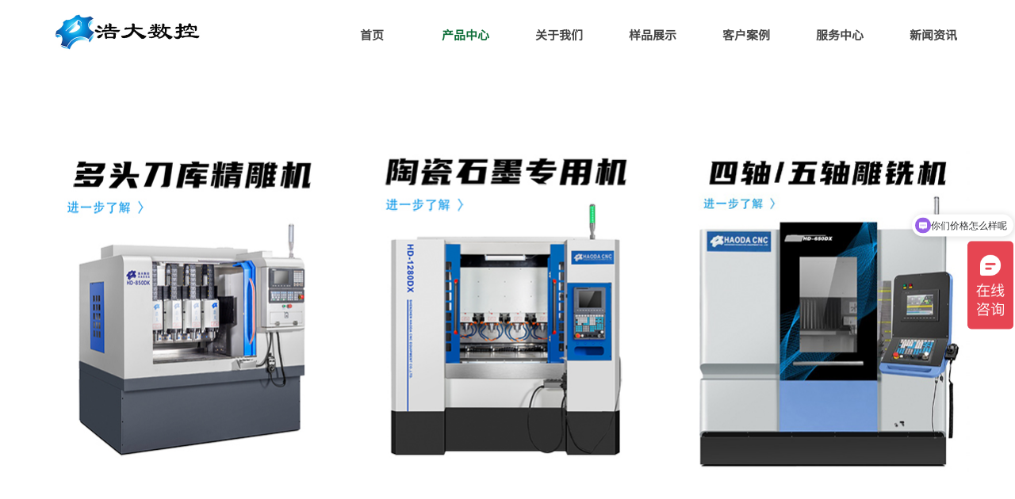

--- FILE ---
content_type: text/html; charset=utf-8
request_url: https://haodacnc.com/page19
body_size: 24006
content:
<!DOCTYPE html PUBLIC "-//W3C//DTD XHTML 1.0 Transitional//EN" "http://www.w3.org/TR/xhtml1/DTD/xhtml1-transitional.dtd">
<html xmlns="http://www.w3.org/1999/xhtml" lang="zh-Hans" >
	<head>
		<meta http-equiv="X-UA-Compatible" content="IE=Edge,chrome=1" />
	<meta name="viewport" content="width=1200" />	<meta http-equiv="Content-Type" content="text/html; charset=utf-8" />
		<meta name="format-detection" content="telephone=no" />
	     <meta http-equiv="Cache-Control" content="no-transform"/> 
     <meta http-equiv="Cache-Control" content="no-siteapp"/>
	<title>精雕机_高光机_石墨雕铣机_双头精雕机-深圳浩大数控设备有限公司</title>
	<meta name="keywords"  content="双头精雕机,石墨雕铣机,石墨精雕机,高光机,雕铣机,精雕机,刀库精雕机,五金精雕机,亚克力精雕机,陶瓷精雕机" />
	<meta name="description" content="深圳浩大数控设备有限公司专业于刀库精雕机,五金精雕机,亚克力精雕机,陶瓷精雕机,高光机,雕铣机,精雕机的研发,设计,生产,销售,维修服务为一体的高新技术企业。欢迎来电订购！" />
    
                
		<meta property="og:image" content="https://pmoac3333-pic12.websiteonline.cn/upload/o841.ico">
		<link rel="shortcut icon" href="https://pmoac3333-pic12.websiteonline.cn/upload/o841.ico" type="image/x-icon" />
	<link rel="Bookmark" href="https://pmoac3333-pic12.websiteonline.cn/upload/o841.ico" />
		

		<link href="https://static.websiteonline.cn/website/template/default/css/default.css?v=17534100" rel="stylesheet" type="text/css" />
<link href="https://haodacnc.com/template/default/css/font/font.css?v=15750090" rel="stylesheet" type="text/css" />
<link href="https://haodacnc.com/template/default/css/wpassword/iconfont.css?v=17496248" rel="stylesheet" type="text/css" />
<link href="https://static.websiteonline.cn/website/plugin/media/css/media.css?v=14077216" rel="stylesheet" type="text/css" />
<link href="https://static.websiteonline.cn/website/plugin/title/css/title.css?v=17083134" rel="stylesheet" type="text/css" />
<link href="https://static.websiteonline.cn/website/plugin/mixslider/css/mixslider.css?v=14328648" rel="stylesheet" type="text/css" />
<style type="text/css">.prop_rotate_angle sup,.prop_rotate_angle .posblk-deg{font-size:11px; color:#CDCDCD; font-weight:normal; font-style:normal; }ins#qiao-wrap{height:0;} #qiao-wrap{display:block;}
</style> 
</head>
<body  >
<input type="hidden" value="4" name="_user_level_val" />
								<script type="text/javascript" language="javascript" src="https://static.websiteonline.cn/website/script/??libsjq.js,jquery.custom.js,jquery.lazyload.js,jquery.rotateutility.js,lab.js,wopop_all.js,jquery.cookie.js,jquery.simplemodal.js,fullcollumn.js,objectFitPolyfill.min.js,ierotate.js,effects/velocity.js,effects/velocity.ui.js,effects/effects.js,fullpagescroll.js,common.js,heightAdapt.js?v=17573096"></script>
<script type="text/javascript" language="javascript" src="https://static.websiteonline.cn/website/plugin/??media/js/init.js,new_navigation/js/overall.js,new_navigation/styles/hs7/init.js,tb_product_list/js/init.js,tb_product_category/js/overall.js?v=17621358"></script>
	<script type="text/javascript" language="javascript">
    			var webmodel = {};
	        
    wp_pages_global_func($.extend({
        'isedit': '0',
        'islogin': '0',
        'domain': 'pmoac3333',
        'p_rooturl': 'https://haodacnc.com',
        'static_rooturl': 'https://static.websiteonline.cn/website',
        'interface_locale': "zh_CN",
        'dev_mode': "0",
        'getsession': ''
    }, {"phpsessionid":"","punyurl":"https:\/\/haodacnc.com","curr_locale":"zh_CN","mscript_name":"","converted":false}));
    
	</script>

<link href="https://haodacnc.com/2c1a62439aa1e8362c4e0db23e191377.cssx" rel="stylesheet" /><div id="page_set_css">
</div><input type="hidden" id="page_id" name="page_id" value="19" rpid="19">
<div id="scroll_container" class="scroll_contain" style="">
	    	<div id="scroll_container_bg" style="background-position:center center;background-color:#ffffff;">&nbsp;</div>
<script>
initScrollcontainerHeight();	
</script>
     <div id="overflow_canvas_container">        <div id="canvas" style=" margin: 0 auto;width:1200px;background-position:center center;height:1928px">
    <div id='layerDF5C89DA8A932BD4C8AC236EE3CEB983' type='media'  class='cstlayer' style='left: 62px; top: 16px; position: absolute; z-index: 102; width: 169px; height: 52px; transform: rotate(0deg); transform-origin: 0px 0px; '  mid="layer65E94982B9E814E2B73522FC70928E67"    deg='0'><script>
create_pc_media_set_pic('layerDF5C89DA8A932BD4C8AC236EE3CEB983',false);
</script>
<div class="wp-media_content"  style="overflow: hidden; width: 169px; height: 52px;" type="0">
<div class="img_over"  style='overflow: hidden; border-color: transparent; border-width: 0px; position: relative; width: 169px; height: 52px;'>

<div class="imgloading" style="z-index:100;"> </div>
<img  id="wp-media-image_layerDF5C89DA8A932BD4C8AC236EE3CEB983" onerror="set_thumb_layerDF5C89DA8A932BD4C8AC236EE3CEB983(this);" onload="set_thumb_layerDF5C89DA8A932BD4C8AC236EE3CEB983(this);" class="paragraph_image"  type="zoom" src="https://pmoac3333-pic12.websiteonline.cn/upload/xwrh.jpg" style="width: 169px; height: auto; top: -2px; left: 0px; position: relative;;" />
</div>

</div>
<script>
(function(){
		layer_media_init_func('layerDF5C89DA8A932BD4C8AC236EE3CEB983',{"isedit":false,"has_effects":false});
})()
</script>
</div><script>				 $('#layerDF5C89DA8A932BD4C8AC236EE3CEB983').triggerHandler('layer_ready');</script><div id='layer5819D2DEAA678056FFBB8CD589CB9CAA' type='media'  class='cstlayer' style='left: 29px; top: 16px; position: absolute; z-index: 103; width: 50px; height: 51px; '  mid=""    deg='0'><script>
create_pc_media_set_pic('layer5819D2DEAA678056FFBB8CD589CB9CAA',false);
</script>
<div class="wp-media_content"  style="border-radius:10px;-moz-border-radius:10px;-webkit-border-radius:10px; overflow: hidden; width: 50px; height: 51px; border-width: 0px; border-style: solid; padding: 0px;" type="0">
<div class="img_over"  style='overflow: hidden; border-color: transparent; border-width: 0px; position: relative; width: 50px; height: 51px;'>

<div class="imgloading" style="z-index:100;"> </div>
<img  id="wp-media-image_layer5819D2DEAA678056FFBB8CD589CB9CAA" onerror="set_thumb_layer5819D2DEAA678056FFBB8CD589CB9CAA(this);" onload="set_thumb_layer5819D2DEAA678056FFBB8CD589CB9CAA(this);" class="paragraph_image"  type="zoom" src="https://pmoac3333-pic12.websiteonline.cn/upload/o841.jpg" style="width: auto; height: 51px; top: 0px; left: 0px; position: relative;;" />
</div>

</div>
<script>
(function(){
		layer_media_init_func('layer5819D2DEAA678056FFBB8CD589CB9CAA',{"isedit":false,"has_effects":false});
})()
</script>
</div><script>		         if($.browser.msie && $.browser.version < 9) $('#layer5819D2DEAA678056FFBB8CD589CB9CAA').find('div:first').addClass('layer_content'); 				 $('#layer5819D2DEAA678056FFBB8CD589CB9CAA').triggerHandler('layer_ready');</script><div id='layer4935229A02DF35DCDE2D32C7F7A20626' type='new_navigation'  class='cstlayer' style='left: 360px; top: 17px; position: absolute; z-index: 101; width: 840px; height: 54px; '  mid="layer761B7FF5886561F96FBF611435BDDDEC"    deg='0'><div class="wp-new_navigation_content" style="border-color: transparent; border-width: 0px; width: 840px; border-style: solid; padding: 0px; display: block; overflow: visible; height: auto;;display:block;overflow:hidden;height:0px;" type="0">
<script type="text/javascript"> 
		
		$("#layer4935229A02DF35DCDE2D32C7F7A20626").data("m_show", '');
	</script>
<div skin="hs7" class="nav1 menu_hs7" ishorizon="1" colorstyle="darkgreen" direction="0" more="更多" moreshow="0" morecolor="darkorange" hover="1" hover_scr="0" submethod="0" umenu="0" dmenu="0" sethomeurl="https://haodacnc.com/index" smcenter="0">
		<ul id="nav_layer4935229A02DF35DCDE2D32C7F7A20626" class="navigation"  style="width:auto;"  >
		<li style="z-index:2;"  class="wp_subtop"  pid="1" ><a  class="  "  href="https://haodacnc.com">首页</a></li><li style="z-index:2;"  class="wp_subtop"  pid="19" ><a  class=" sub "  href="https://haodacnc.com/page19">产品中心</a><ul style="z-index:2;"><li style="z-index:3;"  class=""  pid=0 ><a  class="  "  href="https://haodacnc.com/page19?product_category=127">石墨专用机</a></li><li style="z-index:3;"  class=""  pid=0 ><a  class="  "  href="https://haodacnc.com/page19?product_category=128">精雕机</a></li><li style="z-index:3;"  class=""  pid=0 ><a  class="  "  href="https://haodacnc.com/page19?product_category=129">陶瓷/碳纤维专机</a></li><li style="z-index:3;"  class=""  pid=0 ><a  class="  "  href="https://haodacnc.com/page19?product_category=132">雕铣机/加工中心</a></li></ul></li><li style="z-index:2;"  class="wp_subtop"  pid="4" ><a  class="  "  href="https://haodacnc.com/about">关于我们</a></li><li style="z-index:2;"  class="wp_subtop"  pid="28" ><a  class=" sub "  href="https://haodacnc.com/cnc66">样品展示</a><ul style="z-index:2;"><li style="z-index:3;"  class=""  pid=0 ><a  class="  "  href="https://haodacnc.com/page29">石墨样品</a></li><li style="z-index:3;"  class=""  pid=0 ><a  class="  "  href="https://haodacnc.com/page30">陶瓷样品</a></li><li style="z-index:3;"  class=""  pid=0 ><a  class="  "  href="https://haodacnc.com/page32">金属样品</a></li><li style="z-index:3;"  class=""  pid=0 ><a  class="  "  href="https://haodacnc.com/page35">3C样品</a></li><li style="z-index:3;"  class=""  pid=0 ><a  class="  "  href="https://haodacnc.com/page31">亚克力样品</a></li></ul></li><li style="z-index:2;"  class="wp_subtop"  pid="3" ><a  class="  "  href="https://haodacnc.com/case">客户案例</a></li><li style="z-index:2;"  class="wp_subtop"  pid="14" ><a  class="  "  href="https://haodacnc.com/service">服务中心</a></li><li style="z-index:2;"  class="wp_subtop"  pid="38" ><a  class="  "  href="https://haodacnc.com/page38">新闻资讯</a></li>	</ul>
</div>

<script type="text/javascript"> 
				$("#layer4935229A02DF35DCDE2D32C7F7A20626").data("datasty_", '@charset "utf-8";  #nav_layer4935229A02DF35DCDE2D32C7F7A20626,#nav_layer4935229A02DF35DCDE2D32C7F7A20626 ul,#nav_layer4935229A02DF35DCDE2D32C7F7A20626 li{list-style-type:none; margin:0px; padding:0px; border:thin none;}  #nav_layer4935229A02DF35DCDE2D32C7F7A20626 {position:relative;height:54px;line-height:54px; background:url(https://static.websiteonline.cn/website/plugin/new_navigation/styles/hs7/nav_bg.jpg) repeat-x; margin-bottom:10px;padding-left:10px; }  #nav_layer4935229A02DF35DCDE2D32C7F7A20626 li.wp_subtop{padding-left:5px;padding-right:5px;text-align:center;position:relative;float:left;padding-bottom:0px;width:115px;height:54px;line-height:54px;background-image:url(https://static.websiteonline.cn/website/plugin/new_navigation/view/images/png_bg.png);background-repeat:no-repeat;background-position:top right;background-color:transparent;}  #nav_layer4935229A02DF35DCDE2D32C7F7A20626 li.wp_subtop:hover{width:115px;height:54px;line-height:54px;background-image:url(https://static.websiteonline.cn/website/plugin/new_navigation/styles/hs7/li_hover.png);background-color:transparent;background-position:bottom left;background-repeat:repeat-x;}  #nav_layer4935229A02DF35DCDE2D32C7F7A20626 li.wp_subtop>a{white-space:nowrap;display:block;padding:0px;text-decoration:none;font-size:12px;font-family:arial;color:#ffffff;text-align:center;font-weight:normal;font-style:normal; overflow:hidden;}  #nav_layer4935229A02DF35DCDE2D32C7F7A20626 li.wp_subtop>a:hover{font-size:12px;font-family:arial;color:#fff;text-align:center;font-weight:normal;font-style:normal;}  #nav_layer4935229A02DF35DCDE2D32C7F7A20626 ul{position:absolute;left:0px;display:none;padding-left:5px;padding-right:5px;background-image:url(https://static.websiteonline.cn/website/plugin/new_navigation/view/images/png_bg.png);background-color:transparent;margin-left:0px;padding-top:10px; padding-bottom:8px;}  #nav_layer4935229A02DF35DCDE2D32C7F7A20626 ul li{position:relative;text-align:center;padding-bottom:0px;padding-left:5px;padding-right:5px;height:31px;line-height:31px;background-image:url(https://static.websiteonline.cn/website/plugin/new_navigation/view/images/png_bg.png);background-repeat:repeat;background-position:top left;background-color:#516c47;}  #nav_layer4935229A02DF35DCDE2D32C7F7A20626 ul li:hover{height:31px;text-align:center;line-height:31px;padding-left:5px;padding-right:5px; background-image:url(https://static.websiteonline.cn/website/plugin/new_navigation/view/images/png_bg.png);background-repeat:repeat;background-position:top left;background-color:#3a4c34;}  #nav_layer4935229A02DF35DCDE2D32C7F7A20626 ul li a {display:block;font-size:12px;font-family:arial;color:#fff;text-align:center;font-weight:normal;font-style:normal;white-space:nowrap;}  #nav_layer4935229A02DF35DCDE2D32C7F7A20626 ul li a:hover{display:block;font-size:12px;font-family:arial;color:#ffffff;text-align:center;font-weight:normal;font-style:normal;}');
		$("#layer4935229A02DF35DCDE2D32C7F7A20626").data("datastys_", '#nav_layer4935229A02DF35DCDE2D32C7F7A20626{background-color:transparent;} #nav_layer4935229A02DF35DCDE2D32C7F7A20626{background-image:url(https://static.websiteonline.cn/website/plugin/new_navigation/view/images/png_bg.png);} #nav_layer4935229A02DF35DCDE2D32C7F7A20626{background:;} #nav_layer4935229A02DF35DCDE2D32C7F7A20626 li.wp_subtop>a{font-family:SourceHanSansCN-Regular;}       #nav_layer4935229A02DF35DCDE2D32C7F7A20626 li.wp_subtop:hover{background-image:url(https://static.websiteonline.cn/website/plugin/new_navigation/view/images/png_bg.png);} #nav_layer4935229A02DF35DCDE2D32C7F7A20626 li.wp_subtop:hover{background-color:transparent;}  #nav_layer4935229A02DF35DCDE2D32C7F7A20626 li.wp_subtop>a:hover{font-family:SourceHanSansCN-Regular;}     #nav_layer4935229A02DF35DCDE2D32C7F7A20626 ul li a{font-family:SourceHanSansCN-Regular;}           #nav_layer4935229A02DF35DCDE2D32C7F7A20626 ul li a:hover{font-family:SourceHanSansCN-Regular;}                                                                                                                                       #nav_layer4935229A02DF35DCDE2D32C7F7A20626 ul li{border-radius:20px;behavior: url(script/pie.htc);}                                                                                                       #nav_layer4935229A02DF35DCDE2D32C7F7A20626 li.wp_subtop>a{font-size:15px;} #nav_layer4935229A02DF35DCDE2D32C7F7A20626 li.wp_subtop>a:hover{font-size:15px;} #nav_layer4935229A02DF35DCDE2D32C7F7A20626 ul li a{font-size:14px;} #nav_layer4935229A02DF35DCDE2D32C7F7A20626 ul li a:hover{font-size:14px;}   #nav_layer4935229A02DF35DCDE2D32C7F7A20626 li.wp_subtop:hover{width:108px;} #nav_layer4935229A02DF35DCDE2D32C7F7A20626 li.wp_subtop{width:108px;}                  #nav_layer4935229A02DF35DCDE2D32C7F7A20626 li.wp_subtop>a{color:#434343;} #nav_layer4935229A02DF35DCDE2D32C7F7A20626 li.wp_subtop>a{font-weight:bold;} #nav_layer4935229A02DF35DCDE2D32C7F7A20626 li.wp_subtop>a:hover{font-weight:bold;}   #nav_layer4935229A02DF35DCDE2D32C7F7A20626 ul li{background:transparent;} #nav_layer4935229A02DF35DCDE2D32C7F7A20626 ul li{background-color:#ffffff;} #nav_layer4935229A02DF35DCDE2D32C7F7A20626 ul li a{color:#666666;}     #nav_layer4935229A02DF35DCDE2D32C7F7A20626 ul li:hover{background:transparent;} #nav_layer4935229A02DF35DCDE2D32C7F7A20626 ul li:hover{background-color:#ffffff;}     #nav_layer4935229A02DF35DCDE2D32C7F7A20626 ul li:hover{height:40px;}    #nav_layer4935229A02DF35DCDE2D32C7F7A20626 ul li:hover{line-height:40px;}    #nav_layer4935229A02DF35DCDE2D32C7F7A20626 ul li{height:40px;}    #nav_layer4935229A02DF35DCDE2D32C7F7A20626 ul li{line-height:40px;} #nav_layer4935229A02DF35DCDE2D32C7F7A20626 ul li a{font-weight:bold;} #nav_layer4935229A02DF35DCDE2D32C7F7A20626 ul li a:hover{font-weight:bold;} #nav_layer4935229A02DF35DCDE2D32C7F7A20626 li.wp_subtop>a:hover{color:#0d6e38;} #nav_layer4935229A02DF35DCDE2D32C7F7A20626 ul li a:hover{color:#0d6e38;}');
	
			var b_width=parseInt($("#layer4935229A02DF35DCDE2D32C7F7A20626").find('.wp-new_navigation_content').css('border-bottom-width'));
	if(b_width>0){
		$("#nav_layer4935229A02DF35DCDE2D32C7F7A20626").css('margin-bottom','0px');
	}
	</script>

<script type="text/javascript">
function wp_get_navstyle(layer_id,key){
		var navStyle = $.trim($("#"+layer_id).data(key));
		return navStyle;	
	
}	
richtxt('layer4935229A02DF35DCDE2D32C7F7A20626');
</script><script type="text/javascript">
layer_new_navigation_hs7_func({"isedit":false,"layer_id":"layer4935229A02DF35DCDE2D32C7F7A20626","menustyle":"hs7"});

</script></div>
<script type="text/javascript">
 $(function(){
	layer_new_navigation_content_func({"isedit":false,"layer_id":"layer4935229A02DF35DCDE2D32C7F7A20626","menustyle":"hs7","addopts":[]});
});
</script>

</div><script>				 $('#layer4935229A02DF35DCDE2D32C7F7A20626').triggerHandler('layer_ready');</script><div id='layer458EBF5742D7A2A4CAE92C2115D1E0AC' type='media'  class='cstlayer' style='left: 1px; top: 68px; position: absolute; z-index: 105; width: 1199px; height: 657px; '  mid=""    deg='0'><script>
create_pc_media_set_pic('layer458EBF5742D7A2A4CAE92C2115D1E0AC',false);
</script>
<div class="wp-media_content"  style="overflow: hidden; width: 1199px; height: 657px; border-width: 0px; border-style: solid; padding: 0px;" type="0">
<div class="img_over"  style='overflow: hidden; border-color: transparent; border-width: 0px; position: relative; width: 1199px; height: 657px;'>

<div class="imgloading" style="z-index:100;"> </div>
<a class="media_link" style="line-height:normal;" href="https://haodacnc.com/page19"  >
<img  id="wp-media-image_layer458EBF5742D7A2A4CAE92C2115D1E0AC" onerror="set_thumb_layer458EBF5742D7A2A4CAE92C2115D1E0AC(this);" onload="set_thumb_layer458EBF5742D7A2A4CAE92C2115D1E0AC(this);" class="paragraph_image"  type="zoom" src="https://pmoac3333-pic12.websiteonline.cn/upload/hjfg.jpg" style="width: 1199px; height: 657px; top: -1px; left: 0px; position: relative;;" />
</a>
</div>

</div>
<script>
(function(){
		layer_media_init_func('layer458EBF5742D7A2A4CAE92C2115D1E0AC',{"isedit":false,"has_effects":false});
})()
</script>
</div><script>				 $('#layer458EBF5742D7A2A4CAE92C2115D1E0AC').triggerHandler('layer_ready');</script><div id='layer40F644193FBEAA05327CB1174BE12A9F' type='tb_product_list'  class='cstlayer' style='left: 230px; top: 745px; position: absolute; z-index: 106; width: 967px; height: 1090px; '  mid=""    deg='0'>
<script language="javascript">
(function(){
var param={"layer_id":"layer40F644193FBEAA05327CB1174BE12A9F","productStyle":"03","imgtnode":"Proportion"};
param['prdbacheight'] = '0';
layer_tb_product_list_init_func(param);
})()
</script>
<div class="wp-product_content wp-tb_product_list_content" style="border-color: transparent; border-width: 0px; overflow: hidden; width: 967px; height: 1090px; border-style: solid; padding: 0px;">
	<style> 
.sitestar_productplugin_verticalversion_sort{ display:block; overflow:hidden; background-color:#fbfbfb; border:#eeeeee 1px solid; height:35px;}
.sitestar_productplugin_verticalversion_sort ul{ list-style:none;}
.sitestar_productplugin_verticalversion_sort ul li{ float:left;}
.sitestar_productplugin_verticalversion .sort1{  float:left; line-height:35px;}
.sitestar_productplugin_verticalversion .sort2{ display:block; background-image:url(https://static.websiteonline.cn/website/plugin/tb_product_list/images/sitestar_productplugin_verticalversion_sort.png); text-shadow:32px; background-repeat:no-repeat; color:#666666; font-size:12px; float:left; background-position:12px 13px; text-indent:33px;border-right:#eeeeee 1px solid; padding-right:14px; margin-right:14px;}

.sitestar_productplugin_verticalversion .sort2tb{ display:block; background-image:url(https://static.websiteonline.cn/website/plugin/tb_product_list/images/sitestar_productplugin_verticalversion_sort.png); text-shadow:32px; background-repeat:no-repeat; color:#666666; font-size:12px; float:left; background-position:12px 13px; text-indent:33px;  }

.sitestar_productplugin_verticalversion .sort3{ display:block; color:#666666; font-size:12px; float:left;border-right:#eeeeee 1px solid; padding-right:14px; margin-right:14px;}
.sitestar_productplugin_verticalversion .sort4{ display:block; color:#666666; font-size:12px; float:left;border-right:#eeeeee 1px solid; padding-right:30px; margin-right:10px;}
.sitestar_productplugin_verticalversion .sort4out{ margin-top:11px; width:10px; float:right; margin-left:5px; z-index:2;}
.sitestar_productplugin_verticalversion .sort4_a{ background-image:url(https://static.websiteonline.cn/website/plugin/tb_product_list/images/sitestar_productplugin_verticalversion_sort01.png); background-repeat:no-repeat; width:9px; height:5px; background-color:#dcdcdc; display:block; margin-bottom:2px;}
.sitestar_productplugin_verticalversion .sort4_a:hover{ background-color:#b1b1b1;}
.sitestar_productplugin_verticalversion .sort4_b{ background-color:#dcdcdc; background-image:url(https://static.websiteonline.cn/website/plugin/tb_product_list/images/sitestar_productplugin_verticalversion_sort02.png); background-repeat:no-repeat; width:9px; height:5px; display:block;}
.sitestar_productplugin_verticalversion .sort4_b:hover{ background-color:#b1b1b1;}
.sitestar_productplugin_verticalversion .sort5padding{ border-right:#eeeeee 1px solid; padding-right:18px; overflow:hidden; margin-right:18px; padding-top:5px; height:30px;}
.sitestar_productplugin_verticalversion .sort5padding_01{  overflow:hidden; padding-top:5px; height:30px;}
.sitestar_productplugin_verticalversion .sort5{ width:55px; height:21px; border:#eeeeee 1px solid; font-size:12px;font-family: microsoft yahei; background-repeat:no-repeat; text-indent:4px; background-position:8px 7px;}
.sitestar_productplugin_verticalversion .sortbutton{ cursor:pointer; background-color:#BCBCBC; color:#fff; padding:0 5px; display:block; height:23px; line-height:21px; margin-top:1px; margin-left:5px;}
.sitestar_productplugin_verticalversion .sortbutton:hover{ background-color:#048bcd;color:#ff0000;}
.sitestar_productplugin_verticalversion .sort6{ width:135px; height:21px; border:#eeeeee 1px solid; font-size:12px;font-family: microsoft yahei; text-indent:4px; color:#666666;}
.sitestar_productplugin_verticalversion .sortbutton1{ background-color:#048bcd; color:#fff; padding:0 5px; display:block; height:23px; line-height:21px; margin-top:1px; margin-left:5px; cursor:pointer;}
.sitestar_productplugin_verticalversion .sortbutton1:hover{ background-color:#048bcd; color:#fff;}

.sitestar_productplugin_verticalversion .sort_imagetext{ display:block; text-indent:5px;   background-color:#fff;padding-right:10px; float:left; border:#048bcd 1px solid; margin-right:5px;   margin-top:5px; padding:2px 3px; padding-right:12px;font-family:SimSun;font-size:12px;color:#afafaf;font-weight:normal;text-decoration:none; color:#048bcd; }
.sitestar_productplugin_verticalversion .sort_imagetext1{ width:13px; height:13px;background-color:#048bcd;vertical-align:middle; margin-right:5px;margin-bottom:3px;}

.sitestar_productplugin_verticalversion .sort_map{ display:block; text-indent:5px;   background-color:#fff;padding-right:10px; float:left; border:#afafaf 1px solid; margin-right:5px;   margin-top:5px; padding:2px 3px; padding-right:12px;font-family:SimSun;font-size:12px;color:#afafaf;font-weight:normal;text-decoration:none; }
.sitestar_productplugin_verticalversion .sort_map1{ width:13px; height:13px;background-color:#afafaf;vertical-align:middle; margin-right:5px;margin-bottom:3px;}


.sitestar_productplugin_verticalversion .show_select{  color:#048bcd;  border:#048bcd 1px solid;  }
.sitestar_productplugin_verticalversion .show_noselect{  color:#afafaf;  border:#afafaf 1px solid;  }
 
 .sitestar_productplugin_verticalversion .show_select1{  background-color:#048bcd;  }
 .sitestar_productplugin_verticalversion .show_noselect1{  background-color:#afafaf;  }
 .sitestar_productplugin_verticalversion .fgx{  border-right-color:#eeeeee;    }
 .pictext_display_cls span{ cursor: pointer;}
 
 

</style>
 
<div class="sitestar_productplugin_verticalversion wp-tb_product_list_searchbox" style="">
 
<div class="sitestar_productplugin_verticalversion_sort">
	<ul>
		<li class="sort1">
		<a href="#" class="sort2tb">&nbsp;</a>
		<a href="#" class="sort3 fgx tb_product_listorderby  defaultorderby_display_cls" style="display:table-cell;;"><span style="font-family:SimSun;font-size:12px;color:#5A5A5A;font-weight:normal;text-decoration:none;">默认排序</span></a>
						
					<a href="#" class="sort3 fgx tb_product_listorderby tagname29_display_cls desc" data="tagname29" style="display:none;"><span style="">首页推荐</span></a>
					
		
		</li>

		<li class="sort1 tb_product_listorderby totalprice_display_cls desc" style="display:table-cell;">
		 <span  class="sort4 fgx" style="font-family:SimSun;font-size:12px;color:#5A5A5A;font-weight:normal;text-decoration:none;">总价<div class="sort4out"><a href="#" class="sort4_a"></a><a href="#" class="sort4_b show_select1"></a></div></span> 
		 
		</li>

		<li class="sort5padding_01 betweenprice_display_cls" style="display:table-cell;" > <span class="rmb">￥</span>  <input value=""  class="sort5 price-input"/>  -    <input value=""  class="sort5 price-input"/>
		
		</li>

		<li class="sort5padding fgx betweenprice_display_cls" style="display:table-cell;" ><span href="#" class="sortbutton price-submit searchpribut" style="font-family:SimSun;font-size:12px;color:#fff;font-weight:normal;text-decoration:none;">确定</span></li> 

		<li class="sort5padding_01 keyword_display_cls" style="display:table-cell;">  <input type="text" class="sort6 search-input"   value="" /></li>
		  
		<li class="sort5padding fgx keyword_display_cls " style="display:table-cell;"><span href="#" class="sortbutton1 search-submit keywordbut"  style="font-family:SimSun;font-size:12px;color:#fff;font-weight:normal;text-decoration:none;">确定</span></li>

		<li class="pictext_display_cls " style="display:table-cell;" > 
		
		<span class="sort_imagetext"><img src="https://static.websiteonline.cn/website/plugin/tb_product_list/images/sitestar_productplugin_sort_imagetext_img.png" class="sort_imagetext1" >图文</span>
		<span   class="sort_map" ><img src="https://static.websiteonline.cn/website/plugin/tb_product_list/images/sitestar_productplugin_sort_sort_map.png" class="sort_map1" >全图</span>
		
		</li> 
	</ul>
</div> 
</div>
<input type="hidden" name='get_product_category' value='0'/>
<script type="text/javascript">
$(document).ready(function(){
	$('#layer40F644193FBEAA05327CB1174BE12A9F .price-input').eq(0).val("");
	$('#layer40F644193FBEAA05327CB1174BE12A9F .price-input').eq(1).val("");
	$('#layer40F644193FBEAA05327CB1174BE12A9F .search-input').val(null);
	
	
	$('#layer40F644193FBEAA05327CB1174BE12A9F .tb_product_listorderby').removeClass('local');
	var orderby = 'default';
	if(orderby == 'default') $('#layer40F644193FBEAA05327CB1174BE12A9F .defaultorderby_display_cls').addClass('local');
	else if(orderby == 'hotprd') 
		$('#layer40F644193FBEAA05327CB1174BE12A9F .hotprd_display_cls').addClass('local').removeClass('desc').removeClass('asc').addClass('asc').children('span').eq(1).attr('class','ascarrow');
	else if(orderby == 'recommend') 
		$('#layer40F644193FBEAA05327CB1174BE12A9F .recommend_display_cls').addClass('local').removeClass('desc').removeClass('asc').addClass('asc').children('span').eq(1).attr('class','ascarrow');
	else if(orderby == 'new') 
		$('#layer40F644193FBEAA05327CB1174BE12A9F .new_display_cls').addClass('local').removeClass('desc').removeClass('asc').addClass('asc').children('span').eq(1).attr('class','ascarrow');
	else if(orderby.indexOf("agname")>0) 
		$('#layer40F644193FBEAA05327CB1174BE12A9F .'+orderby+'_display_cls').addClass('local').removeClass('desc').removeClass('asc').addClass('asc').children('span').eq(1).attr('class','ascarrow');
	else if(orderby == 'totalprice'){
		 
		 
		$('#layer40F644193FBEAA05327CB1174BE12A9F .totalprice_display_cls').addClass('local').removeClass('desc').removeClass('asc').addClass('asc')
		$('#layer40F644193FBEAA05327CB1174BE12A9F .sort4_a').removeClass('show_select1').addClass('show_select1');
		$('#layer40F644193FBEAA05327CB1174BE12A9F .sort4_b').removeClass('show_select1').addClass('');
	}
		

	$('#layer40F644193FBEAA05327CB1174BE12A9F .tb_product_listorderby').click(function(){
		var orderbyname = '';
		var this_class=$(this).attr('class');
		if($(this).hasClass('defaultorderby_display_cls')) orderbyname = 'default';
		else if($(this).hasClass('hotprd_display_cls')) orderbyname = 'hotprd';
		else if($(this).hasClass('recommend_display_cls')) orderbyname = 'recommend';
		else if($(this).hasClass('new_display_cls')) orderbyname = 'new';
		else if( this_class.indexOf("agname")>0 ){ orderbyname = $(this).attr('data'); }
		else if($(this).hasClass('totalprice_display_cls')) orderbyname = 'totalprice';
		var ordertype = ($(this).hasClass('desc')) ? 'desc' : 'asc';
		
		refreshOrderby_layer40F644193FBEAA05327CB1174BE12A9F({orderby:orderbyname,ordertype:ordertype});
	});
	
	$('#layer40F644193FBEAA05327CB1174BE12A9F').find('.location-search').click(function(){	
		$("#layer40F644193FBEAA05327CB1174BE12A9F").find("input[name='location']").val('');
		refreshOrderby_layer40F644193FBEAA05327CB1174BE12A9F();		
	});

	$('#layer40F644193FBEAA05327CB1174BE12A9F').find('.price-submit,.search-submit').click(function(){
		refreshOrderby_layer40F644193FBEAA05327CB1174BE12A9F();
	});

	$('#layer40F644193FBEAA05327CB1174BE12A9F .dzyx a,#layer40F644193FBEAA05327CB1174BE12A9F .datitle a').click(function(){
		$("#layer40F644193FBEAA05327CB1174BE12A9F").find("input[name='location']").val($.trim($(this).attr('data-value')));		
		$('#layer40F644193FBEAA05327CB1174BE12A9F').find('input[name="cityname"]').val($(this).html());
		if($(this).attr('data-value') =='all'){ $('#layer40F644193FBEAA05327CB1174BE12A9F').find('input[name="cityname"]').val(''); }
		refreshOrderby_layer40F644193FBEAA05327CB1174BE12A9F();
	});
        
    //产品类型多条件筛选PC
        var filters = {"all":"no"};
    //ini
    filter_ini(filters);
	$('#layer40F644193FBEAA05327CB1174BE12A9F .sorting a').click(function(){
        var this_attr = $(this).attr('attr');
        var this_attr_val = $(this).attr('attrval');
        if(this_attr_val != 'no'){
            var prefixAttr = this_attr_val.match(/^[0-9]+_/);
            var classAttr = '.pttype_'+prefixAttr[0]+'input';
        }

        var conditons = $('#layer40F644193FBEAA05327CB1174BE12A9F').find(classAttr).val();
        var flag_a = false;
        var flag_b = 1;
        if(conditons){
            var attrArr = conditons.split(',');
            if(attrArr.length > 1){
                flag_a = true;
                for(var i = 0; i < attrArr.length; i++){
                    var idx = $.inArray(this_attr_val,attrArr);
                    if(idx != -1){
                        attrArr.splice(idx,1);
                    }else{
                        flag_a = false;
                    }
                    break;
                }

                if(attrArr.length > 1){
                    conditons = attrArr.join(',');
                }else{
                    conditons = attrArr[0];
                }
            }
        }

        if(flag_a){
            $(this).parent().find('.pttypeinput').val(conditons);
            flag_b = 3;
        }else{
            if(conditons && conditons == this_attr_val){
                $(this).parent().find('.pttypeinput').val('');
                flag_b = 3;
            }else{
                $(this).addClass('current').siblings().removeClass('current');
                $(this).parent().find('.pttypeinput').val(this_attr_val);
                if(this_attr_val=='no')$(this).parent().find('.pttypeinput').val('');
                if($(this).parent().find('.pttypeinput').val()=='') $(this).parent().find('.nolimit').addClass('current');
            }
        }
		refreshOrderby_layer40F644193FBEAA05327CB1174BE12A9F(this_attr_val,flag_b);
	});

    $('#layer40F644193FBEAA05327CB1174BE12A9F').off('click','.removeattr').on('click','.removeattr',function () {
        var attrId = $(this).data('attrid');
        refreshOrderby_layer40F644193FBEAA05327CB1174BE12A9F(attrId,2);
    });
        
    function filter_ini(param){
        var ini_input='';
        if(param.all =='no'){
            $("#layer40F644193FBEAA05327CB1174BE12A9F .wp_filter_attr .sorting").each(function(e){
                ini_input = $(this).find('.pttypeinput').val();
                if(ini_input=='') $(this).find('.nolimit').addClass('current');
            });
        }else{
            $("#layer40F644193FBEAA05327CB1174BE12A9F .wp_filter_attr .sorting").each(function(e){
               ini_input = $(this).find('.pttypeinput').val();
               if(ini_input=='') $(this).find('.nolimit').addClass('current');
            });
        }
    }
        //产品类型多条件筛选 end
        
	$('#layer40F644193FBEAA05327CB1174BE12A9F .location_display_cls').hover(function(){
		var left = $(this).position().left - 1;
		var top = $(this).position().top - 1;
		if($.browser.msie && $.browser.version < 9) {left++;top++}
		var searchboxHeight = $(this).outerHeight(true);
		$('#layer40F644193FBEAA05327CB1174BE12A9F .dzbox').css({left:left,top:(top+searchboxHeight)+'px',display:'block'});
		$('#layer40F644193FBEAA05327CB1174BE12A9F .dzbox').show();
	},function(){
		$('#layer40F644193FBEAA05327CB1174BE12A9F .dzbox').hide();
	});
    var pictextbg_txtcolor='#048bcd';
    var pictext_txtcolor='#afafaf';
	$('#layer40F644193FBEAA05327CB1174BE12A9F').find('.sort_imagetext').click(function(){
		 $('#layer40F644193FBEAA05327CB1174BE12A9F').find(".shupai ").show();
		 $('#layer40F644193FBEAA05327CB1174BE12A9F').find(".maptext ").hide();
		 
		$(this).removeClass('show_noselect');
		$('#layer40F644193FBEAA05327CB1174BE12A9F').find('.sort_map1').removeClass('show_select1');  
		$('#layer40F644193FBEAA05327CB1174BE12A9F').find('.sort_map').removeClass('show_select');
		$('#layer40F644193FBEAA05327CB1174BE12A9F').find('.sort_imagetext1').removeClass('show_noselect1');
		
		var domli = $('#layer40F644193FBEAA05327CB1174BE12A9F').find('.lis');		
		if('03'=='04'){
			domli.find('.henpai').show();
			domli.find('.henpaipic').hide();
			domli.addClass('liout').removeClass("liover");
		}
       if('03'=='03') {
		    if(pictextbg_txtcolor){
                $(this).css({'color':pictextbg_txtcolor,'border-color':pictextbg_txtcolor});
                $(this).find('img').css({'background-color':pictextbg_txtcolor});
            }
            if(pictext_txtcolor){
                $(this).siblings().css({'color':pictext_txtcolor,'border-color':pictext_txtcolor});
                $(this).siblings().find('img').css({'background-color':pictext_txtcolor});
            }
        }
	});
	$('#layer40F644193FBEAA05327CB1174BE12A9F').find('.sort_map').click(function(){	
		$(this).addClass('show_select');
		$('#layer40F644193FBEAA05327CB1174BE12A9F').find('.sort_map1').addClass('show_select1');  
		$('#layer40F644193FBEAA05327CB1174BE12A9F').find('.sort_imagetext').addClass('show_noselect');
		$('#layer40F644193FBEAA05327CB1174BE12A9F').find('.sort_imagetext1').addClass('show_noselect1');
		
		var domli = $('#layer40F644193FBEAA05327CB1174BE12A9F').find('.lis');		
		if('03'=='04'){
			domli.find('.henpai').hide();
			domli.find('.henpaipic').show();
			domli.find(".henpaipic").each(function(){
				var htmla = $(this).siblings().find(".sitestar_productplugin_productlist_left").html();
				var htmlb = $(this).find(".sitestar_productplugin_productlist_left").html();
				var htmlc = $(this).siblings().find(".prodesc_ms").html();
				var htmld = $(this).find(".maptext").html();
				if(htmlb.length==0){
					$(this).find(".sitestar_productplugin_productlist_left").html(htmla);
						$(this).find(".sitestar_productplugin_productlist_left").find('.smallpic').bind('click',function(){
							$(this).addClass("over").removeClass("out").siblings().addClass("out").removeClass("over");
							var thispic = $(this).find('img').attr("src");
							var parentli = $(this).closest('.lis');
							parentli.find(".wp-tb_product_list-thumbnail").attr("src",thispic);
						});
				}
				if(htmld.length==0){
					$(this).find(".maptext").html(htmlc);
					$(this).find(".center01_text1").addClass('center02_text1');
					$(this).find(".center05out").addClass('center05out01');
				}
			});
		}else{		
			$('#layer40F644193FBEAA05327CB1174BE12A9F').find('.liout').removeClass("liover");
			$('#layer40F644193FBEAA05327CB1174BE12A9F').find('.liout').find('.center03').removeClass("center04");
			$('#layer40F644193FBEAA05327CB1174BE12A9F').find('.liout').find('.center03out').removeClass("center04over");
				
			$(this).siblings().find('.center03').removeClass("center04");
			$(this).siblings().find('.center03out').removeClass("center04over");
				
            $('#layer40F644193FBEAA05327CB1174BE12A9F').find(".shupai ").hide();
            var idom = $('#layer40F644193FBEAA05327CB1174BE12A9F');
            idom.find(".shupai").each(function(e){
                var htmla = $(this).html();
                var htmlb = $(this).prev(".maptext").html();
                if(htmlb.length==0){
                    $(this).prev(".maptext").html(htmla);
                }
            });
		}
        if('03'=='03') {
            if(pictextbg_txtcolor){
                $(this).css({'color':pictextbg_txtcolor,'border-color':pictextbg_txtcolor});
                $(this).find('img').css({'background-color':pictextbg_txtcolor});
            }
            if(pictext_txtcolor){
                $(this).siblings().css({'color':pictext_txtcolor,'border-color':pictext_txtcolor});
                $(this).siblings().find('img').css({'background-color':pictext_txtcolor});
            }
        }
		
		
	});
	
});

function refreshOrderby_layer40F644193FBEAA05327CB1174BE12A9F(obj,flag)
{
	var start_price = $.trim($('#layer40F644193FBEAA05327CB1174BE12A9F .price-input').eq(0).val());
	var end_price = $.trim($('#layer40F644193FBEAA05327CB1174BE12A9F .price-input').eq(1).val());
	var search_txt = $.trim($('#layer40F644193FBEAA05327CB1174BE12A9F').find('.search-input').val());
	var search_name= $.trim($('#layer40F644193FBEAA05327CB1174BE12A9F').find('input[name="cityname"]').val());
	
	var tmp_obj = {layer_id:'layer40F644193FBEAA05327CB1174BE12A9F',search_name:search_name,location:$.trim($("#layer40F644193FBEAA05327CB1174BE12A9F").find("input[name='location']").val()),start_price:start_price,end_price:end_price,search_txt:search_txt,product_category:$.trim($("#layer40F644193FBEAA05327CB1174BE12A9F").find("input[name='get_product_category']").val() || '0')}
        //筛选属性
        var attr_loop_str=[];
        var filter_show = [];
        $('#layer40F644193FBEAA05327CB1174BE12A9F .wp_filter_attr .sorting').each(function(e){
            var attr_loop  = '';
            attr_loop = $(this).find('.pttypeinput').val();
            if(attr_loop) attr_loop_str.push(attr_loop);
            if ($(this).attr('isshow') == '1') {
				filter_show.push(e);
			}
        });

    var layerid = 'layer40F644193FBEAA05327CB1174BE12A9F';
    var attrid = obj;
    var isShow = $('#'+layerid+' .wp_filter_attr').data('show');
    if(isShow){
        var showContions = [];
        var j = 0;
        for(var n = 0; n < attr_loop_str.length; n++){
            var tempArr = [];
            var tempStr = '';
            var attrName = '';
            var attrKey = '';
            if(tempArr = attr_loop_str[n].split(',')){
                if(tempArr.length > 1){
                    for(var m = 0; m < tempArr.length; m++){
                        attrName = $('#'+layerid+' .wp_filter_attr .sorting').find('a[attrval="'+tempArr[m]+'"]').text();
                        if(m == tempArr.length - 1){
                            tempStr += attrName;
                        }else{
                            tempStr += attrName+',';
                        }
                    }
                    attrName = tempStr;
                }else{
                    attrName = $('#'+layerid+' .wp_filter_attr .sorting').find('a[attrval="'+attr_loop_str[n]+'"]').text();
                }
                attrKey = attr_loop_str[n];
                showContions[j] = {'attrkey' : attrKey,'attrname': attrName};
                j++;
            }
        }

        if(flag == 2){
            showContions = showContions.filter(function (item) {
                return item.attrkey != attrid;
            });
        }

        var vHtml = '';
        for(var i = 0; i < showContions.length; i++){
            vHtml += '<div class="condition_item">';
            vHtml += '<div class="condition_con" title="'+showContions[i].attrname+'">'+showContions[i].attrname+'</div>';
            vHtml += '<span class="iconfont icon-guanbi3 contioin_colse removeattr" data-attrid="'+showContions[i].attrkey+'"></span>';
            vHtml += '</div>';
        }
    }

    if(flag == 2){
        attr_loop_str = attr_loop_str.filter(function (item) {
            return item != attrid;
        });
    }

    attr_loop_str=attr_loop_str.join('$$$')
    $("#layer40F644193FBEAA05327CB1174BE12A9F").find("input[name='filter_arr']").val(attr_loop_str);
    var filter_obj = {filter_arr:$.trim($("#layer40F644193FBEAA05327CB1174BE12A9F").find("input[name='filter_arr']").val())};
	$.extend(tmp_obj,obj,filter_obj);
    var contentheight=$("#layer40F644193FBEAA05327CB1174BE12A9F .wp-tb_product_list_content").css('height');
    tmp_obj.filter_show = filter_show.length>0?filter_show.join(','):'';
	$.ajax({
		type:'POST',
		url:parseToURL('tb_product_list','orderby'),
		data:tmp_obj,
		success:function(data){
			$('#layer40F644193FBEAA05327CB1174BE12A9F').html(data);

            if(isShow){
                if(showContions.length > 0){
                    var chain = $('#'+layerid+' .wp_filter_attr .cont .selattrs');
                    chain.find('.nocondition').hide();
                    chain.prepend(vHtml);
                }
            }
            if(flag == 3){
                $("#"+layerid).find('a[attrval="'+attrid+'"]').addClass('noHover');
                $("#"+layerid).find('a[attrval="'+attrid+'"]').one('mouseleave',function(){
                    $(this).removeClass('noHover');
                });
            }

            if(contentheight && contentheight!='') $("#layer40F644193FBEAA05327CB1174BE12A9F .wp-tb_product_list_content").css('height',contentheight);
			$('#layer40F644193FBEAA05327CB1174BE12A9F').triggerHandler("fixedmarginright");
			if ("03" === "03") {
				var maxliheight = 0,tmplayerid = "#layer40F644193FBEAA05327CB1174BE12A9F";
				var thisdom = $('#layer40F644193FBEAA05327CB1174BE12A9F').find(".img_lazy_load");
				thisdom.each(function(){
					$(this).fadeOut().fadeIn(100);
					$(this).attr("src",$(this).attr("data-original"));
				});
			
				if (tmplayerid.length == 1) return;var $tmpnode = $(tmplayerid+' li .wp-new-article-style-c');
				maxliheight = Math.max.apply(null,$tmpnode.map(function(){return $(this).outerHeight();}).toArray());
				if (maxliheight) {$tmpnode.height(maxliheight); }
			}
               if(!$("#layer40F644193FBEAA05327CB1174BE12A9F").data('not_need_heightadapt')) wp_heightAdapt($('#layer40F644193FBEAA05327CB1174BE12A9F'));
		}
	});
}
</script>
	<div skin="03" ctskin=""  show="" class="wp-product_css wp-tb_product_list_css" style="display:none;">
<script type="text/javascript">
</script>
	</div>
	<div class="tb_product_list-layer40F644193FBEAA05327CB1174BE12A9F" style="overflow:hidden;">
	
        <ul>
        <li class="liout lis wp-new-article-style_li test" style="width:268px; padding:0px; margin-right:18px;margin-bottom:20px;border-width:1px;border-color:#EEE;">
	<div class="productsmallfloating"  >
						<a href="#" class="over smallpic"><img title="https://pmoac3333-pic12.websiteonline.cn/upload/4v51.jpg" src="https://pmoac3333-pic12.websiteonline.cn/upload/4v51.jpg" width="35" height="35" /></a>
						<a href="#" class="out smallpic"><img title="https://pmoac3333-pic12.websiteonline.cn/upload/ahy5.jpg" src="https://pmoac3333-pic12.websiteonline.cn/upload/ahy5.jpg" width="35" height="35" /></a>
			
	</div>
	
	<a  target="_blank" class='productlistid memberoff'  productlistid="254" href="https://haodacnc.com/page40?product_id=254"  style="height:268px;width:268px;text-align:center;vertical-align:middle;display:table-cell;overflow: hidden;position: relative" >
				<img src="https://static.websiteonline.cn/website/template/default/images/blank.gif" data-original="https://pmoac3333-pic12.websiteonline.cn/upload/4v51.jpg" class="wp-tb_product_list-thumbnail img_lazy_load" style="margin:0 auto;position: relative;max-width:268px;max-height:268px;" alt="HD-1360DK" />
					</a>

	<div class="maptext" ></div>
	<div class="shupai" >
		<div class="center01 wp-new-article-style-c"  > 
			<p class=" text1 title" >
				<a  target="_blank"  class='productlistid memberoff' 	productlistid="254" href="https://haodacnc.com/page40?product_id=254" title="HD-1360DK">HD-1360DK</a>
			</p>
						<p class="text4 wp-new-ar-pro-style-price prices" ><span class="price_f_title price_f">￥0.00</span></p>		
		</div>
		<div class="center03a"  > 
			<div class=" center03">
				<div style="width:176px; " class="proplshow">
					<div class="center03out">销量<br />0</div>
					<div class="center03out">评论<br />0</div>
					<div class="center03out" style="border-right:0px;">库存<br />99999</div>
				</div>
			</div>
		</div>
	</div>
		<input type="hidden" class="product_desc" data-desc="">
</li><li class="liout lis wp-new-article-style_li test" style="width:268px; padding:0px; margin-right:18px;margin-bottom:20px;border-width:1px;border-color:#EEE;">
	<div class="productsmallfloating"  >
			
	</div>
	
	<a  target="_blank" class='productlistid memberoff'  productlistid="255" href="https://haodacnc.com/page40?product_id=255"  style="height:268px;width:268px;text-align:center;vertical-align:middle;display:table-cell;overflow: hidden;position: relative" >
				<img src="https://static.websiteonline.cn/website/template/default/images/blank.gif" data-original="https://pmoac3333-pic12.websiteonline.cn/upload/1270.jpg" class="wp-tb_product_list-thumbnail img_lazy_load" style="margin:0 auto;position: relative;max-width:268px;max-height:268px;" alt="HD-1270D" />
					</a>

	<div class="maptext" ></div>
	<div class="shupai" >
		<div class="center01 wp-new-article-style-c"  > 
			<p class=" text1 title" >
				<a  target="_blank"  class='productlistid memberoff' 	productlistid="255" href="https://haodacnc.com/page40?product_id=255" title="HD-1270D">HD-1270D</a>
			</p>
						<p class="text4 wp-new-ar-pro-style-price prices" ><span class="price_f_title price_f">￥0.00</span></p>		
		</div>
		<div class="center03a"  > 
			<div class=" center03">
				<div style="width:176px; " class="proplshow">
					<div class="center03out">销量<br />0</div>
					<div class="center03out">评论<br />0</div>
					<div class="center03out" style="border-right:0px;">库存<br />99999</div>
				</div>
			</div>
		</div>
	</div>
		<input type="hidden" class="product_desc" data-desc="">
</li><li class="liout lis wp-new-article-style_li test" style="width:268px; padding:0px; margin-right:18px;margin-bottom:20px;border-width:1px;border-color:#EEE;">
	<div class="productsmallfloating"  >
			
	</div>
	
	<a  target="_blank" class='productlistid memberoff'  productlistid="257" href="https://haodacnc.com/page40?product_id=257"  style="height:268px;width:268px;text-align:center;vertical-align:middle;display:table-cell;overflow: hidden;position: relative" >
				<img src="https://static.websiteonline.cn/website/template/default/images/blank.gif" data-original="https://pmoac3333-pic12.websiteonline.cn/upload/2060.jpg" class="wp-tb_product_list-thumbnail img_lazy_load" style="margin:0 auto;position: relative;max-width:268px;max-height:268px;" alt="HD-2060DX" />
					</a>

	<div class="maptext" ></div>
	<div class="shupai" >
		<div class="center01 wp-new-article-style-c"  > 
			<p class=" text1 title" >
				<a  target="_blank"  class='productlistid memberoff' 	productlistid="257" href="https://haodacnc.com/page40?product_id=257" title="HD-2060DX">HD-2060DX</a>
			</p>
						<p class="text4 wp-new-ar-pro-style-price prices" ><span class="price_f_title price_f">￥0.00</span></p>		
		</div>
		<div class="center03a"  > 
			<div class=" center03">
				<div style="width:176px; " class="proplshow">
					<div class="center03out">销量<br />0</div>
					<div class="center03out">评论<br />0</div>
					<div class="center03out" style="border-right:0px;">库存<br />99999</div>
				</div>
			</div>
		</div>
	</div>
		<input type="hidden" class="product_desc" data-desc="">
</li><li class="liout lis wp-new-article-style_li test" style="width:268px; padding:0px; margin-right:18px;margin-bottom:20px;border-width:1px;border-color:#EEE;">
	<div class="productsmallfloating"  >
			
	</div>
	
	<a  target="_blank" class='productlistid memberoff'  productlistid="261" href="https://haodacnc.com/page40?product_id=261"  style="height:268px;width:268px;text-align:center;vertical-align:middle;display:table-cell;overflow: hidden;position: relative" >
				<img src="https://static.websiteonline.cn/website/template/default/images/blank.gif" data-original="https://pmoac3333-pic12.websiteonline.cn/upload/xk9b.jpg" class="wp-tb_product_list-thumbnail img_lazy_load" style="margin:0 auto;position: relative;max-width:268px;max-height:268px;" alt="全罩五金精雕机" />
					</a>

	<div class="maptext" ></div>
	<div class="shupai" >
		<div class="center01 wp-new-article-style-c"  > 
			<p class=" text1 title" >
				<a  target="_blank"  class='productlistid memberoff' 	productlistid="261" href="https://haodacnc.com/page40?product_id=261" title="全罩五金精雕机">全罩五金精雕机</a>
			</p>
						<p class="text4 wp-new-ar-pro-style-price prices" ><span class="price_f_title price_f">￥0.00</span></p>		
		</div>
		<div class="center03a"  > 
			<div class=" center03">
				<div style="width:176px; " class="proplshow">
					<div class="center03out">销量<br />0</div>
					<div class="center03out">评论<br />0</div>
					<div class="center03out" style="border-right:0px;">库存<br />99999</div>
				</div>
			</div>
		</div>
	</div>
		<input type="hidden" class="product_desc" data-desc="">
</li><li class="liout lis wp-new-article-style_li test" style="width:268px; padding:0px; margin-right:18px;margin-bottom:20px;border-width:1px;border-color:#EEE;">
	<div class="productsmallfloating"  >
			
	</div>
	
	<a  target="_blank" class='productlistid memberoff'  productlistid="262" href="https://haodacnc.com/page40?product_id=262"  style="height:268px;width:268px;text-align:center;vertical-align:middle;display:table-cell;overflow: hidden;position: relative" >
				<img src="https://static.websiteonline.cn/website/template/default/images/blank.gif" data-original="https://pmoac3333-pic12.websiteonline.cn/upload/jw3r.jpg" class="wp-tb_product_list-thumbnail img_lazy_load" style="margin:0 auto;position: relative;max-width:268px;max-height:268px;" alt="汽车配件精雕机" />
					</a>

	<div class="maptext" ></div>
	<div class="shupai" >
		<div class="center01 wp-new-article-style-c"  > 
			<p class=" text1 title" >
				<a  target="_blank"  class='productlistid memberoff' 	productlistid="262" href="https://haodacnc.com/page40?product_id=262" title="汽车配件精雕机">汽车配件精雕机</a>
			</p>
						<p class="text4 wp-new-ar-pro-style-price prices" ><span class="price_f_title price_f">￥0.00</span></p>		
		</div>
		<div class="center03a"  > 
			<div class=" center03">
				<div style="width:176px; " class="proplshow">
					<div class="center03out">销量<br />0</div>
					<div class="center03out">评论<br />0</div>
					<div class="center03out" style="border-right:0px;">库存<br />99999</div>
				</div>
			</div>
		</div>
	</div>
		<input type="hidden" class="product_desc" data-desc="">
</li><li class="liout lis wp-new-article-style_li test" style="width:268px; padding:0px; margin-right:18px;margin-bottom:20px;border-width:1px;border-color:#EEE;">
	<div class="productsmallfloating"  >
			
	</div>
	
	<a  target="_blank" class='productlistid memberoff'  productlistid="264" href="https://haodacnc.com/page40?product_id=264"  style="height:268px;width:268px;text-align:center;vertical-align:middle;display:table-cell;overflow: hidden;position: relative" >
				<img src="https://static.websiteonline.cn/website/template/default/images/blank.gif" data-original="https://pmoac3333-pic12.websiteonline.cn/upload/uziv.jpg" class="wp-tb_product_list-thumbnail img_lazy_load" style="margin:0 auto;position: relative;max-width:268px;max-height:268px;" alt="塑料精密精雕机" />
					</a>

	<div class="maptext" ></div>
	<div class="shupai" >
		<div class="center01 wp-new-article-style-c"  > 
			<p class=" text1 title" >
				<a  target="_blank"  class='productlistid memberoff' 	productlistid="264" href="https://haodacnc.com/page40?product_id=264" title="塑料精密精雕机">塑料精密精雕机</a>
			</p>
						<p class="text4 wp-new-ar-pro-style-price prices" ><span class="price_f_title price_f">￥0.00</span></p>		
		</div>
		<div class="center03a"  > 
			<div class=" center03">
				<div style="width:176px; " class="proplshow">
					<div class="center03out">销量<br />0</div>
					<div class="center03out">评论<br />0</div>
					<div class="center03out" style="border-right:0px;">库存<br />99999</div>
				</div>
			</div>
		</div>
	</div>
		<input type="hidden" class="product_desc" data-desc="&lt;p&gt;&lt;span style=&quot;color: rgb(102, 102, 102); font-family: &amp;quot;Microsoft YaHei&amp;quot;; font-size: 14px; background-color: rgb(255, 255, 255);&quot;&gt;适合批量生产，多工位不停机加工，提交效率，节省人工。&lt;/span&gt;&lt;/p&gt;">
</li><li class="liout lis wp-new-article-style_li test" style="width:268px; padding:0px; margin-right:18px;margin-bottom:20px;border-width:1px;border-color:#EEE;">
	<div class="productsmallfloating"  >
			
	</div>
	
	<a  target="_blank" class='productlistid memberoff'  productlistid="265" href="https://haodacnc.com/page40?product_id=265"  style="height:268px;width:268px;text-align:center;vertical-align:middle;display:table-cell;overflow: hidden;position: relative" >
				<img src="https://static.websiteonline.cn/website/template/default/images/blank.gif" data-original="https://pmoac3333-pic12.websiteonline.cn/upload/oty1.jpg" class="wp-tb_product_list-thumbnail img_lazy_load" style="margin:0 auto;position: relative;max-width:268px;max-height:268px;" alt="四头刀库精雕机" />
					</a>

	<div class="maptext" ></div>
	<div class="shupai" >
		<div class="center01 wp-new-article-style-c"  > 
			<p class=" text1 title" >
				<a  target="_blank"  class='productlistid memberoff' 	productlistid="265" href="https://haodacnc.com/page40?product_id=265" title="四头刀库精雕机">四头刀库精雕机</a>
			</p>
						<p class="text4 wp-new-ar-pro-style-price prices" ><span class="price_f_title price_f">￥0.00</span></p>		
		</div>
		<div class="center03a"  > 
			<div class=" center03">
				<div style="width:176px; " class="proplshow">
					<div class="center03out">销量<br />0</div>
					<div class="center03out">评论<br />0</div>
					<div class="center03out" style="border-right:0px;">库存<br />99999</div>
				</div>
			</div>
		</div>
	</div>
		<input type="hidden" class="product_desc" data-desc="&lt;p&gt;&lt;span style=&quot;color: rgb(102, 102, 102); font-family: &amp;quot;Microsoft YaHei&amp;quot;; font-size: 14px; background-color: rgb(255, 255, 255);&quot;&gt;四个主轴同时加工，提高生产效率，满足客户批量生产的需求。&lt;/span&gt;&lt;/p&gt;">
</li><li class="liout lis wp-new-article-style_li test" style="width:268px; padding:0px; margin-right:18px;margin-bottom:20px;border-width:1px;border-color:#EEE;">
	<div class="productsmallfloating"  >
			
	</div>
	
	<a  target="_blank" class='productlistid memberoff'  productlistid="266" href="https://haodacnc.com/page40?product_id=266"  style="height:268px;width:268px;text-align:center;vertical-align:middle;display:table-cell;overflow: hidden;position: relative" >
				<img src="https://static.websiteonline.cn/website/template/default/images/blank.gif" data-original="https://pmoac3333-pic12.websiteonline.cn/upload/9.jpeg" class="wp-tb_product_list-thumbnail img_lazy_load" style="margin:0 auto;position: relative;max-width:268px;max-height:268px;" alt="智能手表/表壳精雕机" />
					</a>

	<div class="maptext" ></div>
	<div class="shupai" >
		<div class="center01 wp-new-article-style-c"  > 
			<p class=" text1 title" >
				<a  target="_blank"  class='productlistid memberoff' 	productlistid="266" href="https://haodacnc.com/page40?product_id=266" title="智能手表/表壳精雕机">智能手表/表壳精雕机</a>
			</p>
						<p class="text4 wp-new-ar-pro-style-price prices" ><span class="price_f_title price_f">￥0.00</span></p>		
		</div>
		<div class="center03a"  > 
			<div class=" center03">
				<div style="width:176px; " class="proplshow">
					<div class="center03out">销量<br />0</div>
					<div class="center03out">评论<br />0</div>
					<div class="center03out" style="border-right:0px;">库存<br />99999</div>
				</div>
			</div>
		</div>
	</div>
		<input type="hidden" class="product_desc" data-desc="&lt;p&gt;&lt;span style=&quot;color: rgb(102, 102, 102); font-family: &amp;quot;Microsoft YaHei&amp;quot;; font-size: 14px; background-color: rgb(255, 255, 255);&quot;&gt;四个主轴同时加工，提高生产效率，满足客户批量生产的需求。&lt;/span&gt;&lt;/p&gt;">
</li><li class="liout lis wp-new-article-style_li test" style="width:268px; padding:0px; margin-right:18px;margin-bottom:20px;border-width:1px;border-color:#EEE;">
	<div class="productsmallfloating"  >
			
	</div>
	
	<a  target="_blank" class='productlistid memberoff'  productlistid="268" href="https://haodacnc.com/page40?product_id=268"  style="height:268px;width:268px;text-align:center;vertical-align:middle;display:table-cell;overflow: hidden;position: relative" >
				<img src="https://static.websiteonline.cn/website/template/default/images/blank.gif" data-original="https://pmoac3333-pic12.websiteonline.cn/upload/oty1.jpg" class="wp-tb_product_list-thumbnail img_lazy_load" style="margin:0 auto;position: relative;max-width:268px;max-height:268px;" alt="碳纤维表盘精雕机/电路板精雕机" />
					</a>

	<div class="maptext" ></div>
	<div class="shupai" >
		<div class="center01 wp-new-article-style-c"  > 
			<p class=" text1 title" >
				<a  target="_blank"  class='productlistid memberoff' 	productlistid="268" href="https://haodacnc.com/page40?product_id=268" title="碳纤维表盘精雕机/电路板精雕机">碳纤维表盘精雕机/电路板精雕机</a>
			</p>
						<p class="text4 wp-new-ar-pro-style-price prices" ><span class="price_f_title price_f">￥0.00</span></p>		
		</div>
		<div class="center03a"  > 
			<div class=" center03">
				<div style="width:176px; " class="proplshow">
					<div class="center03out">销量<br />0</div>
					<div class="center03out">评论<br />0</div>
					<div class="center03out" style="border-right:0px;">库存<br />99999</div>
				</div>
			</div>
		</div>
	</div>
		<input type="hidden" class="product_desc" data-desc="&lt;p&gt;&lt;span style=&quot;color: rgb(102, 102, 102); font-family: &amp;quot;Microsoft YaHei&amp;quot;; font-size: 14px; background-color: rgb(255, 255, 255);&quot;&gt;适合批量生产，多工位不停机加工，提交效率，节省人工。&lt;/span&gt;&lt;/p&gt;">
</li>    </ul>



	<div class="wp-pager_link" style="text-align:center"><span class="pager_link disabled"> &lt; </span><span class="pager_link curlink">1</span><a class="pager_link" href="###2">2</a><a class="pager_link" href="###3">3</a><a class="pager_link" href="###4">4</a><a class="pager_link" href="###5">5</a><a class="pager_link" href="###6">6</a><a class="pager_link" href="###2"> &gt; </a></div>	</div>
 
	<div class="tb_product_list_save_itemList" showmembergood="off" discount_price_txt="¥ " market_price_txt="市场价:" shopcart_txt="加入购物车" shopcartsub_txt="确定" cartbuy_txt="立即购买" openCategoryUrl="0" openMoreUrl="0"  openDetailUrl="1"  pagerstyle="style4/skin5" pagernum="9" pageralign="center" morealign="left" showpager="1" productCategroies="127,128,129,132" productTags="" linkCategoryUrl="19" linkMoreUrl="19" isShowMore="No" linkDetailUrl="40"  isShowDots="No" introWordNum="All" titleWordNum="All" listNum="900" productStyle="03" getParamCategoryId="empty" imgwnode="268" imgtnode="Proportion" imghnode="268" isShowMoreCn="No" pageskip="2"  pageop="0"  pagepar="p_product_list" sortType="default" sortValue="asc" image_adapt_type="cover" style="display:none;"></div>
</div>
<script language="javascript">
layer_img_lzld('layer40F644193FBEAA05327CB1174BE12A9F');
</script>
 
<script language="javascript">
$('#layer40F644193FBEAA05327CB1174BE12A9F').layer_ready(function(){
 $('#layer40F644193FBEAA05327CB1174BE12A9F').find('.wp-new-ar-pro-style-description').each(function(){
   if($(this).find('textarea').length){
    $(this).html($(this).find('textarea').val());
   }
  })   
})        
    
$(function(){
	var layerid = "layer40F644193FBEAA05327CB1174BE12A9F",$cstlayer = $('#'+layerid);
	$cstlayer.find('.category .category_show_next').click(function(e){
		var catespan=$(this).closest('.category');
		var allels=catespan.find('a:not(.category_show_next)');var showel=allels.filter(':visible');
		var index=allels.index(showel);
		var nextindex=index+1;
		if(index==allels.length-1) nextindex=0;
		allels.hide().filter(':eq('+nextindex+')').show();
	})

		
	if('03'=='04'){
		var domlis = $('#layer40F644193FBEAA05327CB1174BE12A9F').find('.lis');
		domlis.hover(function(){ 
			$(this).addClass('liover').removeClass("liout");
			$(this).find('.maptext').show();
			var display = $(this).find(".henpaipic").css('display');
			if(display=='none'){
				$(this).find(".prodesc_ms").addClass("sitestar_productplugin_productlist_background").removeClass("sitestar_productplugin_productlist_background01");
				$(this).find(".center01_text1").addClass("center02_text1").removeClass("center01_text1");
				
				$(this).siblings().find('.maptext').hide();
			}
			$(this).find('.center03').addClass("center04");
			$(this).find('.center03out').addClass("center04over");			
			$(this).siblings().find('.center03').removeClass("center04");
			
			var main_width = $("#canvas").width();
			var main_left = $("#canvas").offset();
			var this_width = $(this).width();
			var this_left = $(this).offset() ;
			var this_show_tip_width = $(this).find(".maptext").outerWidth();	 
			var this_fshow = $(this).closest(".wp-tb_product_list_content").find(".sort_map");
			if(this_fshow.hasClass("show_select")){
				if(this_show_tip_width + this_width + this_left.left > main_width + main_left.left){
					$(this).find(".maptext").css("margin-left","-"+this_show_tip_width+"px");
				}
			}
		},function(){ 
			$(this).addClass('liout').removeClass("liover");
			$(this).find('.maptext').hide();
			$('#layer40F644193FBEAA05327CB1174BE12A9F').find('.liout').find('.center03').removeClass("center04");
			$('#layer40F644193FBEAA05327CB1174BE12A9F').find('.liout').find('.center03out').removeClass("center04over");
			$(this).find(".prodesc_ms").addClass("sitestar_productplugin_productlist_background01").removeClass("sitestar_productplugin_productlist_background");
		});
	 
	}else{  
		var domlis = $('#layer40F644193FBEAA05327CB1174BE12A9F').find('.lis');
		domlis.hover(function(){
			var display = $(this).find(".shupai").css('display');
			if(display=='none'){
				$(this).find(".maptext").show();
				// fixed bug#879 (画册列表页，在全图模式下，选中列表产品有错位变形的现象)
				var $maptxt = $(this).find(".maptext");
				$maptxt.css({"margin-top": (0 - $maptxt.outerHeight())+'px',"margin-left": '0',"width": $(this).width()+'px'});
				
				$(this).siblings().find('.maptext').hide();
			}
			
			$(this).addClass("liover").siblings().removeClass("liover");
			$(this).find('.center03').addClass("center04");
			$(this).find('.center03out').addClass("center04over");
			
			$(this).siblings().find('.center03').removeClass("center04");
			$(this).siblings().find('.center03out').removeClass("center04over");
		},function(){ 
			$('#layer40F644193FBEAA05327CB1174BE12A9F').find('.liout').find('.maptext').hide();
			$('#layer40F644193FBEAA05327CB1174BE12A9F').find('.liout').removeClass("liover");
			$('#layer40F644193FBEAA05327CB1174BE12A9F').find('.liout').find('.center03').removeClass("center04");
			$('#layer40F644193FBEAA05327CB1174BE12A9F').find('.liout').find('.center03out').removeClass("center04over");
			
		})		
		
	}
	
	$('#layer40F644193FBEAA05327CB1174BE12A9F').find('.smallpic').bind('click',function(){
		$(this).addClass("over").removeClass("out").siblings().addClass("out").removeClass("over");
		var thispic = $(this).find('img').attr("src");
		var parentli = $(this).closest('.lis');
		parentli.find(".wp-tb_product_list-thumbnail").attr("src",thispic);
	});
		 	
})
</script>	
 
<script language="javascript">
(function(){	
	var param={"layer_id":"layer40F644193FBEAA05327CB1174BE12A9F","pageskip":"2","orderby":"default","sortby":"desc","filter_arr":"","prdliststyle":{"mode":"skins","skin":"03","prdnamemg_txtsize":"15","page_bord_txtsize":"1","page_bord_radiu_txtsize":"3","prec_display":"inline","prdname_display":"block","prdcate_display":"block","decimalmprice_title_display":"block","prdmprice_title_display":"inline","prdmprice_display":"inline","decimalprice_title_display":"block","prdprice_title_display":"none","prdprice_display":"none","prddesc_display":"none","prdfgxborder_display":"none","prdborder_display":"none","shadow_display":"none","picborder_display":"none","prddps_all_display":"none","opened_display":"none","cormark_display":"none","defaultorderby_display":"table-cell","totalprice_display":"table-cell","sales_display":"table-cell","review_display":"table-cell","betweenprice_display":"table-cell","keyword_display":"table-cell","pictext_display":"table-cell","prdfilter_all_display":"none","page_font_txtfamily":"SimSun","cartbuy_txtfamily":"SimSun","shopcart_txtfamily":"SimSun","shopcartsub_txtfamily":"SimSun","hcartbuy_txtfamily":"SimSun","hshopcart_txtfamily":"SimSun","hshopcartsub_txtfamily":"SimSun","prdname_txtfamily":"SimSun","prdcate_txtfamily":"SimSun","prdmprice_title_txtfamily":"SimSun","prdmprice_txtfamily":"SimSun","prdprice_title_txtfamily":"SimSun","prdprice_txtfamily":"SimSun","prddesc_txtfamily":"SimSun","prdfgxborder_txtfamily":"solid","prddps_txtfamily":"SimSun","cormark_title_txtfamily":"SimSun","defaultorderby_txtfamily":"SimSun","totalprice_txtfamily":"SimSun","sales_txtfamily":"SimSun","review_txtfamily":"SimSun","betweenprice_txtfamily":"SimSun","keyword_txtfamily":"SimSun","pictext_txtfamily":"SimSun","prdfilter_title_txtfamily":"SimSun","prdfilter_attr_txtfamily":"SimSun","prdfilter_attrchk_txtfamily":"SimSun","moresel":"0","moreshow":"0","conditonshow":"0","filter_type":"0","page_font_txtsize":"12","page_pad_txtsize":"4","cartbuy_txtsize":"12","shopcart_txtsize":"12","shopcartsub_txtsize":"12","hcartbuy_txtsize":"12","hshopcart_txtsize":"12","hshopcartsub_txtsize":"12","prdbackground_txtsize":"0","prdname_txtsize":"15","prdcate_txtsize":"12","prdcatemg_txtsize":"0","prdmprice_title_txtsize":"12","prdmprice_txtsize":"12","prdmpricemg_txtsize":"0","prdprice_title_txtsize":"12","prdprice_txtsize":"16","prdpricemg_txtsize":"0","prddesc_txtsize":"12","prddescmg_txtsize":"0","prddescmg_bottom_txtsize":"0","prddescmg_line_txtsize":"16","prdfgxborder_txtsize":"12","prdlistmg_spacing_txtsize":"12","prdlistmg_txtsize":"18","prdlistpg_bottom_txtsize":"12","prdlistmg_margin_right_txtsize":"12","prdlistrowmg_txtsize":"12","prdlistbd_txtsize":"1","shadow_hori_txtsize":"0","shadow_vert_txtsize":"0","shadow_blur_txtsize":"2","shadow_spread_txtsize":"2","shadow_opacity_txtsize":"100","border_width_txtsize":"1","border_opacity_txtsize":"100","prddps_txtsize":"12","prdlistnewmg_txtsize":"20","prdlistwd_txtsize":"12","cormark_width_txtsize":"80","cormark_height_txtsize":"26","cormark_title_txtsize":"12","cormark_bradius_topleft_txtsize":"0","cormark_bradius_topright_txtsize":"12","cormark_bradius_bottomleft_txtsize":"12","cormark_bradius_bottomright_txtsize":"0","defaultorderby_txtsize":"12","totalprice_txtsize":"12","sales_txtsize":"12","review_txtsize":"12","betweenprice_txtsize":"12","keyword_txtsize":"12","pictext_txtsize":"12","prdfilter_title_txtsize":"12","prdfilter_titlewd_txtsize":"80","prdfilter_attr_txtsize":"12","prdfilter_attrchk_txtsize":"12","prdfilter_titlele_txtsize":"16","prdfilter_titlesp_txtsize":"9","prdfilter_bottom_txtsize":"10","page_font_txtcolor":"#808080","page_font_hover_txtcolor":"#FFF","page_back_txtcolor":"#FFF","page_back_hover_txtcolor":"#FF9900","page_bord_txtcolor":"#CCC","page_bord_hover_txtcolor":"#FF9900","cartbuy_txtcolor":"#fff","shopcart_txtcolor":"#fff","hcartbuy_txtcolor":"#fff","hshopcart_txtcolor":"#fff","prdbackgroundli_txtcolor":"#FFFFFF","prdbackground_txtcolor":"#EEE","prdbackground_hover_txtcolor":"#EEE","prdname_txtcolor":"#5A5A5A","prdname_hover_txtcolor":"#0064D4","prdcate_txtcolor":"#0064D4","prdcate_hover_txtcolor":"#2c90ff","prdmprice_title_txtcolor":"#ACACAC","prdmprice_txtcolor":"#5A5A5A","prdprice_title_txtcolor":"#ACACAC","prdprice_txtcolor":"#048BCD","prddesc_txtcolor":"#5A5A5A","prdfgxborder_txtcolor":"#5A5A5A","prdborder_txtcolor":"#EEE","prdborder_hover_txtcolor":"#048bcd","shadow_txtcolor":"#EEE","border_defalut_txtcolor":"#EEE","border_hover_txtcolor":"#FF6600","prddps_txtcolor":"#5A5A5A","prdbackground_word_txtcolor":"transparent","lispn_txtcolor":"#fff","lispd_txtcolor":"#fff","lispr_txtcolor":"#fff","lisdpt_txtcolor":"#fff","cormark_title_txtcolor":"#FFF","cormark_back_txtcolor":"#FF6600","searchboxbackground_txtcolor":"#ffffff","defaultorderby_txtcolor":"#5A5A5A","totalprice_txtcolor":"#5A5A5A","sales_txtcolor":"#5A5A5A","review_txtcolor":"#5A5A5A","betweenprice_txtcolor":"#fff","betweenpricebg_txtcolor":"#BCBCBC","betweenpricebgh_txtcolor":"#048bcd","keyword_txtcolor":"#fff","keywordbg_txtcolor":"#048bcd","keywordbgh_txtcolor":"#048bcd","pictext_txtcolor":"#afafaf","pictextbg_txtcolor":"#048bcd","searchbg_txtcolor":"#fbfbfb","searchbd_txtcolor":"#eeeeee","searchfgx_txtcolor":"#eeeeee","prdfilter_title_txtcolor":"#666","prdfilter_attr_txtcolor":"#666","prdfilter_attrchk_txtcolor":"#fff","prdfilter_attrchkbg_txtcolor":"#048bcd","page_font_txtbold":"normal","cartbuy_txtbold":"normal","shopcart_txtbold":"normal","shopcartsub_txtbold":"normal","hcartbuy_txtbold":"normal","hshopcart_txtbold":"normal","hshopcartsub_txtbold":"normal","prdname_txtbold":"normal","prdcate_txtbold":"normal","prdmprice_title_txtbold":"normal","prdmprice_txtbold":"normal","prdprice_title_txtbold":"normal","prdprice_txtbold":"bold","prddesc_txtbold":"normal","prddps_txtbold":"normal","cormark_title_txtbold":"normal","defaultorderby_txtbold":"normal","totalprice_txtbold":"normal","sales_txtbold":"normal","review_txtbold":"normal","betweenprice_txtbold":"normal","keyword_txtbold":"normal","pictext_txtbold":"normal","prdfilter_title_txtbold":"bold","prdfilter_attr_txtbold":"normal","prdfilter_attrchk_txtbold":"normal","prdname_align":"center","prdcate_align":"right","prdmprice_align":"right","prdmmprice_align":"right","prdprice_align":"center","prddprice_align":"right","prddesc_align":"center","prddps_align":"center","prdfilter_title_align":"left","page_font_underline":"none","cartbuy_underline":"none","shopcart_underline":"none","shopcartsub_underline":"none","hcartbuy_underline":"none","hshopcart_underline":"none","hshopcartsub_underline":"none","prdname_underline":"none","prdcate_underline":"none","prdmprice_title_underline":"none","prdmprice_underline":"line-through","prdprice_title_underline":"none","prdprice_underline":"none","prddesc_underline":"none","prddps_underline":"none","cormark_title_underline":"none","defaultorderby_underline":"none","totalprice_underline":"none","sales_underline":"none","review_underline":"none","betweenprice_underline":"none","keyword_underline":"none","pictext_underline":"none","prdfilter_title_underline":"none","prdfilter_attr_underline":"none","prdfilter_attrchk_underline":"none","show_bg":"#eeeeee","show_color":"#333333","show_boder":"#eeeeee","show_abg":"#dd2828","show_acolor":"#fff","hshow_bg":"#dd2929","hshow_color":"#fff","hshow_boder":"#dd2929","hshow_abg":"#d01111","hshow_acolor":"#fff","cartbuy_bgcolor":"#dd2828","shopcart_bgcolor":"#ff9500","hcartbuy_bgcolor":"rgb(221, 40, 40)","hshopcart_bgcolor":"rgb(255, 149, 0)","market_price_txt":"\u5e02\u573a\u4ef7:","discount_price_txt":"\u00a5 ","cartbuy_txt":"\u7acb\u5373\u8d2d\u4e70","shopcart_txt":"\u52a0\u5165\u8d2d\u7269\u8f66","shopcartsub_txt":"\u786e\u5b9a"},"curpage":1,"product_category":0,"pageop":"0","pagepar":"p_product_list","editmode":"0"};
	layer_tb_product_list_pager_func(param);
})();
$(window).load(function(){ 
	$('#layer40F644193FBEAA05327CB1174BE12A9F').find(".wp-pager_link").css({'position':'relative','bottom':'auto','top':'','width':'100%'});	
	wp_heightAdapt($('#layer40F644193FBEAA05327CB1174BE12A9F'));	var cheight = $('#layer40F644193FBEAA05327CB1174BE12A9F').find(".wp-product_content").height();
	var oulheight = $('#layer40F644193FBEAA05327CB1174BE12A9F').find(".tb_product_list-layer40F644193FBEAA05327CB1174BE12A9F").height();
	var olkheight = $('#layer40F644193FBEAA05327CB1174BE12A9F').find(".wp-pager_link").outerHeight();
 
	var old_attr = 0;
	if($('#layer40F644193FBEAA05327CB1174BE12A9F').find(".wp_filter_attr").length>0 && $('#layer40F644193FBEAA05327CB1174BE12A9F').find(".wp_filter_attr").css("display") !='none'){
		old_attr = $('#layer40F644193FBEAA05327CB1174BE12A9F').find(".wp_filter_attr").outerHeight();
	}
	
	var old_searchbox = 0; 
	if($('#layer40F644193FBEAA05327CB1174BE12A9F').find(".wp-tb_product_list_searchbox").length>0 && $('#layer40F644193FBEAA05327CB1174BE12A9F').find(".wp-tb_product_list_searchbox").css("display") !='none'){
		old_searchbox = $('#layer40F644193FBEAA05327CB1174BE12A9F').find(".wp-tb_product_list_searchbox").outerHeight();	
	}
	if(cheight>oulheight+olkheight+old_attr+old_searchbox){
		$('#layer40F644193FBEAA05327CB1174BE12A9F').find(".wp-pager_link").css({'position':'absolute','bottom':'0px','width':'100%','line-height':'23px'})
	}else{
          if($('#layer40F644193FBEAA05327CB1174BE12A9F').find(".wp-pager_link").length){
              var firstpageofpos=$('#layer40F644193FBEAA05327CB1174BE12A9F').data('firstpageofpos');
              if(!firstpageofpos){
                  var pageparent=$('#layer40F644193FBEAA05327CB1174BE12A9F').find(".wp-pager_link").offsetParent();
                  firstpageofpos=$('#layer40F644193FBEAA05327CB1174BE12A9F').find(".wp-pager_link").offset().top-pageparent.offset().top;
                  $('#layer40F644193FBEAA05327CB1174BE12A9F').data('firstpageofpos',firstpageofpos);                  
              }
          }
     } 
})
</script>
<link rel="stylesheet" type="text/css" href="https://static.websiteonline.cn/website/plugin/shopping_cart/css/shopping_cart.css" />
<script type="text/javascript">
	
(function(){
	var $curlayer=$('#layer40F644193FBEAA05327CB1174BE12A9F');
	var params={"layer_id":"layer40F644193FBEAA05327CB1174BE12A9F","islogin":0};
	layer_tb_product_list_checkid_func(params);
    var gzcolor=$('#layer40F644193FBEAA05327CB1174BE12A9F').find('.shupai').css('background-color');
    $('#layer40F644193FBEAA05327CB1174BE12A9F').find('.wp-new-article-style_li').mouseover( function(){$(this).find('.shupai').css('background-color',"#048bcd");} ).mouseout( function(){$(this).find('.shupai').css('background-color',gzcolor);} );

	$curlayer.find('.mask').mouseover(function () {
		var effect=$curlayer.data('wopop_imgeffects');
		if(effect){
			$(this).css('z-index','-1001');
			$(this).closest(".cstlayer").find("ul").find("a").each(function(){
				 $(this).attr("href","#");
			 });
		}
	})
	
	var curskin = '03';
	if (curskin == '06' || curskin == '08') {
		$curlayer.find('.prd_main_picture').mouseenter(function (event) {
			executeEffect($(this), event);
		});
	} else if (curskin == '07') {
		$curlayer.find('.card').mouseenter(function (event) {
			executeEffect($(this).parent().find(".prd_main_picture"), event);
		});
	} else {
		$curlayer.find('.wp-tb_product_list-thumbnail').mouseover(function (event) {
			executeEffect($(this), event);
		});
	}

	function executeEffect(that, et) {
		et.stopPropagation();
        that.closest('li').trigger('mouseover');
		that.data('over',1);
		var running = that.data('run');
        var effect = $curlayer.data('wopop_imgeffects');
		if ($.inArray(curskin, ['07']) != -1 && effect && effect['effectrole'] != 'dantu') {
			return false;
		}
		var $this = that;
        if (effect && running != 1) {
			$this.setimgEffects(true, effect, 1);
			var effectrole = effect['effectrole'];
			var dset = effect['dset']; 
			if (effectrole != 'dantu' && typeof(dset) != "undefined") {
				var temp_effect = {};
				temp_effect['type'] = effect['type'];
				temp_effect['effectrole'] = 'dantu';
				temp_effect['effect'] = effect['dset']['effect'];
				temp_effect['duration'] =  effect['dset']['duration'];
				$this.setimgEffects(true, temp_effect, 1);
			}
        }
	}
})();

</script>
</div><script>		         $('#layer40F644193FBEAA05327CB1174BE12A9F').data('wopop_imgeffects',{"effect":"effect.zoomin","effectrole":"dantu","duration":"350","type":"tb_product_list","delay":0,"loop":0,"loop_infinite":0,"dshow":false,"dset":{}});				 $('#layer40F644193FBEAA05327CB1174BE12A9F').triggerHandler('layer_ready');</script><div id='layerA57E4422E07794600AA23FCC844757AB' type='tb_product_category'  class='cstlayer' style='left: 22px; top: 746px; position: absolute; z-index: 107; width: 202px; height: 170px; '  mid=""    deg='0'>
<div class="wp-tb_product_category_content" id="wp-ptype_layerA57E4422E07794600AA23FCC844757AB" style="border-color: transparent; border-width: 0px; width: 202px; height: 170px; border-style: solid; padding: 0px; background-color: transparent;">
<script type="text/javascript"> 
$("#layerA57E4422E07794600AA23FCC844757AB").data("jeditMode",0);
layer_tbprdcat_setvar({"isedit":0,"layerid":"layerA57E4422E07794600AA23FCC844757AB","menustyle":"vertical_vs7"});
$(function(){
	setTimeout(function(){
		var layerids = "ul#nav_layerA57E4422E07794600AA23FCC844757AB";
					if($(layerids).find('.wp_subtop:last').children('a').html() == ""){
				$(layerids).find('.wp_subtop:last').children('a').html('更多');
			}
			},500)
})
					$("#layerA57E4422E07794600AA23FCC844757AB").data("datasty_", '@charset "utf-8";  #nav_layerA57E4422E07794600AA23FCC844757AB,#nav_layerA57E4422E07794600AA23FCC844757AB ul,#nav_layerA57E4422E07794600AA23FCC844757AB li{list-style-type:none;margin:0;padding:0;border:thin none;}  #nav_layerA57E4422E07794600AA23FCC844757AB{position:relative;width:192px;background-image:url(https://static.websiteonline.cn/website/plugin/product_category/view/images/png_bg.png);background-repeat:no-repeat;background-position:bottom left;background-color:transparent;}  #nav_layerA57E4422E07794600AA23FCC844757AB li.wp_subtop{border-bottom:1px solid #d0d0d0;float:left;clear:left;padding-left:10px;padding-right:3px;padding-bottom:0;z-index:1000;position:relative;width:178px;height:39px;line-height:39px;background-image:url(https://static.websiteonline.cn/website/plugin/product_category/styles/vertical_vs7/h23_03_z96R.jpg);background-repeat:repeat-x;background-position:top left;background-color:transparent;text-align:left;}  #nav_layerA57E4422E07794600AA23FCC844757AB li.wp_subtop:hover{text-align:left;padding-left:10px;padding-right:4px;height:39px;line-height:39px;background-image:url(https://static.websiteonline.cn/website/plugin/product_category/styles/vertical_vs7/h22_05_6DT2.jpg);background-repeat:repeat-x;background-position:top left;background-color:transparent;}  #nav_layerA57E4422E07794600AA23FCC844757AB li.wp_subtop>a{white-space: nowrap;display:block;padding:0;text-decoration:none;overflow:hidden;font-size:14px;font-family:arial;color:#333;text-align:left;font-weight:normal;font-style:normal;}  #nav_layerA57E4422E07794600AA23FCC844757AB li.wp_subtop>a:hover{text-decoration:none;font-size:14px;font-family:arial;color:#333;text-align:left;font-weight:normal;font-style:normal;}  #nav_layerA57E4422E07794600AA23FCC844757AB ul{border:1px solid #d0d0d0;position:absolute;display:none;left:0;padding-top:10px;padding-bottom:10px;background-image:url(https://static.websiteonline.cn/website/plugin/product_category/view/images/png_bg.png);}  #nav_layerA57E4422E07794600AA23FCC844757AB ul li{padding-left:10px;padding-right:10px;margin-top:1px;text-align:center;position:relative;height:33px;line-height:33px;background-image:url(https://static.websiteonline.cn/website/plugin/product_category/view/images/png_bg.png);background-repeat:repeat-x;background-position:top left;background-color:transparent;}  #nav_layerA57E4422E07794600AA23FCC844757AB ul li:hover{text-align:center;height:33px;line-height:33px;background-image:url(https://static.websiteonline.cn/website/plugin/product_category/view/images/png_bg.png);background-repeat:repeat-x;background-position:top left;background-color:#f1f1f1;}  #nav_layerA57E4422E07794600AA23FCC844757AB ul li a{border-bottom:1px solid #d0d0d0;padding-left:10px;padding-right:10px;min-width:80px;white-space:nowrap;overflow:hidden;display:block;font-size:12px;font-family:arial;color:#666;text-align:center;font-weight:normal;font-style:normal;}  #nav_layerA57E4422E07794600AA23FCC844757AB ul li a:hover{text-align:center;font-size:12px;font-family:arial;color:#333;font-weight:normal;font-style:normal;}  #nav_layerA57E4422E07794600AA23FCC844757AB ul ul{background-image:url(https://static.websiteonline.cn/website/plugin/product_category/view/images/png_bg.png);}  #nav_layerA57E4422E07794600AA23FCC844757AB span.sub1{padding-right:10px;}');
		$("#layerA57E4422E07794600AA23FCC844757AB").data("datastys_", '#nav_layerA57E4422E07794600AA23FCC844757AB{width:202px;}#nav_layerA57E4422E07794600AA23FCC844757AB li.wp_subtop{width:189px;}');
		
</script>
<div skin="vertical_vs7" class="nav1 menu_vertical_vs7" ishorizon="" colorstyle="beige" direction="1" more="更多" moreshow="1" morecolor="darkorange" hover="0" hover_set="" pro_cateid=""  subopen="0" submethod="0" menushow="" style="">
	<div id="datasty_layerA57E4422E07794600AA23FCC844757AB" style="display:none;width:0px;height:0px;">
		</div>
	<div id="datastys_layerA57E4422E07794600AA23FCC844757AB" style=" display:none; width:0px; height:0px;">
		</div>
	<div id="hoverlayerA57E4422E07794600AA23FCC844757AB" style=" display:none; width:0px; height:0px;"></div>	
  <ul id="nav_layerA57E4422E07794600AA23FCC844757AB" class="navigation">
  <li style="z-index:2;"  class="wp_subtop"  pid="127" ><a class="  " href="https://haodacnc.com/page19?product_category=127&brd=1"   target="_blank" >亚克力复合材料加工</a></li><li style="z-index:2;"  class="wp_subtop"  pid="128" ><a class="  " href="https://haodacnc.com/page19?product_category=128&brd=1"   target="_blank" >五金金属加工</a></li><li style="z-index:2;"  class="wp_subtop"  pid="129" ><a class="  " href="https://haodacnc.com/page19?product_category=129&brd=1"   target="_blank" >石墨陶瓷碳纤维精加工</a></li><li style="z-index:2;"  class="wp_subtop"  pid="132" ><a class="  " href="https://haodacnc.com/page19?product_category=132&brd=1"   target="_blank" >雕铣机/加工中心</a></li></ul>
  <div class="default_pid" style="display:none; width:0px; height:0px;"></div>
  </div>
</div>
 <script type="text/javascript">
function layerA57E4422E07794600AA23FCC844757AB_getSubMenuHoverCss(css_pro,type)
{
	var typeval=type;
	if(typeval == 1){
		var regex = "#nav_layer[0-9|a-z|A-Z]+\\s+ul+\\s+li+\\s+a:\\s*hover\\s*{\\s*"+css_pro+"\\s*:[^;]+";
	}else if(typeval == 2){
		var regex = "#nav_layer[0-9|a-z|A-Z]+\\s+ul\\s+li\\s*:\\s*hover\\s*{\\s*"+css_pro+"\\s*:[^;]+";
	}else if(typeval == 3){
		var regex = "#nav_layer[0-9|a-z|A-Z]+\\s+ul\\s+li\\s*{\\s*"+css_pro+"\\s*:[^;]+";
	}else{
		var regex = "#nav_layer[0-9|a-z|A-Z]+\\s+li\.wp_subtop>a:\\s*hover\\s*{\\s*"+css_pro+"\\s*:[^;]+";
	}
		var navStyle = $.trim($("#layerA57E4422E07794600AA23FCC844757AB").data("datastys_"));
		if(navStyle.length > 0)
	{
		var patt1 =new RegExp(regex,'i');
		var tmp = patt1.exec($.trim(navStyle));
		if(tmp)
		{
			return $.trim((tmp[0].match(/{[^:]+:[^;]+/)[0]).match(/:[^;]+/)[0].replace(':',''));
		}
	}

		navStyle = $.trim($("#layerA57E4422E07794600AA23FCC844757AB").data("datasty_"));
		if(navStyle.length > 0)
	{
		if(typeval==1){
			var patt1 = new RegExp("#nav_layer[0-9|a-z|A-Z]+\\s+ul+\\s+li+\\s+a:\\s*hover\\s*{[^}]+}",'i');
		}else if(typeval == 2){
			var patt1 = new RegExp("#nav_layer[0-9|a-z|A-Z]+\\s+ul\\s+li\\s*:\\s*hover\\s*{[^}]+}",'i');
		}else if(typeval == 3){
			var patt1 = new RegExp("#nav_layer[0-9|a-z|A-Z]+\\s+ul\\s+li\\s*{[^}]+}",'i');
		}else{
			var patt1 = new RegExp("#nav_layer[0-9|a-z|A-Z]+\\s+li\.wp_subtop>a:\\s*hover\\s*{[^}]+}",'i');
		}
		var tmp = patt1.exec(navStyle);
		
		if(tmp)
		{
			var tmp1 = tmp[0].match(/{[^}]+}/)[0];
			var patt2 = new RegExp(css_pro+"\\s*:\\s*[^;]+;",'i');
			tmp = patt2.exec(tmp1);
			if(tmp) return $.trim(tmp[0].replace(/[^:]+:/,'').replace(';',''));
		}
	}

	return $.trim($("#nav_layerA57E4422E07794600AA23FCC844757AB ul li a").css(css_pro));
}
$(document).ready(function (){
	$("#nav_layerA57E4422E07794600AA23FCC844757AB").children('li:last').css('border','none');

	$('#nav_layerA57E4422E07794600AA23FCC844757AB').find('li').hover(function(){
		
		//子菜单悬停背景绑定在a上
		if(!$(this).hasClass('wp_subtop'))
		{
			$(this).children('a').css('background-image',layerA57E4422E07794600AA23FCC844757AB_getSubMenuHoverCss('background-image',2));
			$(this).children('a').css('background-repeat',layerA57E4422E07794600AA23FCC844757AB_getSubMenuHoverCss('background-repeat',2));
			$(this).children('a').css('background-color',layerA57E4422E07794600AA23FCC844757AB_getSubMenuHoverCss('background-color',2));
			$(this).children('a').css('background-position',layerA57E4422E07794600AA23FCC844757AB_getSubMenuHoverCss('background-position',2));

			$(this).css({'background-image':'none','background-color':'transparent'});
		}

		if($(this).children('ul').length > 0)
		{
			$(this).children('ul').css('background-image',layerA57E4422E07794600AA23FCC844757AB_getSubMenuHoverCss('background-image',3));
			$(this).children('ul').css('background-repeat',layerA57E4422E07794600AA23FCC844757AB_getSubMenuHoverCss('background-repeat',3));
			$(this).children('ul').css('background-color',layerA57E4422E07794600AA23FCC844757AB_getSubMenuHoverCss('background-color',3));
			$(this).children('ul').css('background-position',layerA57E4422E07794600AA23FCC844757AB_getSubMenuHoverCss('background-position',3));

			$(this).children('ul').children('li').css({'background-image':'none','background-color':'transparent'});
		}

		//最后一个菜单去除border-bottom
		$(this).children('ul').children('li:last').children('a').css('border','none');
		if(!$(this).hasClass('wp_subtop')) $(this).parent().children('li:last').children('a').css('border','none');
		
		$(this).children('ul').show();
	},function(){
		$(this).children('ul').hide();
		if(!($.browser.msie && $.browser.version < 9)){
					}
		$target = $(this);
		setTimeout(function(){
			$target.parent('ul').children('li:last').children('a').css('border','none');
		},10);
	});
		
	var ulheight = 0;
	$('#nav_layerA57E4422E07794600AA23FCC844757AB').children('li').each(function(){
		ulheight = ulheight + $(this).outerHeight(true);
	});

	$('#layerA57E4422E07794600AA23FCC844757AB,#layerA57E4422E07794600AA23FCC844757AB .wp-tb_product_category_content,#nav_layerA57E4422E07794600AA23FCC844757AB').height(ulheight);
	
	$("#nav_layerA57E4422E07794600AA23FCC844757AB").find('li').each(function(){
		var tmp_html = $(this).children('a').html();
		$(this).children('a').empty().append("<span class='sub1'>"+tmp_html+"</span>");
	});
	
	$("#nav_layerA57E4422E07794600AA23FCC844757AB").find('li').hover(function(){
		if($(this).children('a').hasClass("sub")){			
			$(this).children('ul').children('li').each(function(){
				if($(this).children('a').hasClass("sub")){		
					$(this).children('a').children('span').height($(this).children('a').height());
				}				
			});
		}
	});
	
	$('.menu_vertical_vs7 #nav_layerA57E4422E07794600AA23FCC844757AB').find('li').hover(function(){
		var direction=$("#layerA57E4422E07794600AA23FCC844757AB").find('.nav1').attr('direction');
		var width = parseInt($(this).outerWidth());
				if(direction==1){				
			$(this).children('ul').css('left','auto').css('right',(width)+'px');
		}else{
			$(this).children('ul').css('left','0px').css('right','auto');	
		}
		if($(this).parent().hasClass('navigation'))
		{
			$(this).children('a').css({'font-family':layerA57E4422E07794600AA23FCC844757AB_getSubMenuHoverCss("font-family",0),'font-size':layerA57E4422E07794600AA23FCC844757AB_getSubMenuHoverCss("font-size",0),'color':layerA57E4422E07794600AA23FCC844757AB_getSubMenuHoverCss("color",0),'font-weight':layerA57E4422E07794600AA23FCC844757AB_getSubMenuHoverCss("font-weight",0),'font-style':layerA57E4422E07794600AA23FCC844757AB_getSubMenuHoverCss("font-style",0)});
		}else{
			$(this).children('a').css({'font-family':layerA57E4422E07794600AA23FCC844757AB_getSubMenuHoverCss("font-family",1),'font-size':layerA57E4422E07794600AA23FCC844757AB_getSubMenuHoverCss("font-size",1),'color':layerA57E4422E07794600AA23FCC844757AB_getSubMenuHoverCss("color",1),'font-weight':layerA57E4422E07794600AA23FCC844757AB_getSubMenuHoverCss("font-weight",1),'font-style':layerA57E4422E07794600AA23FCC844757AB_getSubMenuHoverCss("font-style",1)});
		}

		//子菜单位置根据主菜单高度调整和子菜单左边偏移
		if($(this).hasClass('wp_subtop'))
		{
			$('#nav_layerA57E4422E07794600AA23FCC844757AB .wp_subtop').removeClass("lihover").children('a').removeClass("ahover");
			$(this).children('ul').css('margin-top',-1*$(this).outerHeight()+'px');
			$(this).children('ul').css('margin-left',$(this).parent('ul').outerWidth(true)+parseInt($(this).parent('ul').css('margin-left'))+'px');
		}
		else
		{
			if($(this).prev('li').length == 0)
			{ 
				$(this).children('ul').css('margin-top',-1*($(this).outerHeight()+parseInt($(this).css('margin-top'))+parseInt($(this).parent('ul').css('borderTopWidth'))+parseInt($(this).parent('ul').css('padding-top')))+'px');
				if($(this).children('ul').length > 0)
				{
					var offsetY = $(this).children('ul').offset().top - $(this).parent('ul').offset().top;
					if(offsetY != 0)
						$(this).children('ul').css('margin-top',parseInt($(this).children('ul').css('margin-top')) - offsetY);
				}
			}
			
			else $(this).children('ul').css('margin-top',-1*$(this).outerHeight()+'px');
			$(this).children('ul').css('margin-left',$(this).parent('ul').width()+'px');
		}
	},function(){
		if($(this).parent().hasClass('navigation'))
		{
			wp_showdefaultHoverCss('layerA57E4422E07794600AA23FCC844757AB');
		}
		 $(this).children('a').attr("style",'');
	});
	wp_showdefaultHoverCss('layerA57E4422E07794600AA23FCC844757AB');
});

//水平拖动宽度自适应

function vertical_vs7_cssReplace(layer_id,oldCss,newCss)
{
	if($.trim(newCss).length == 0) alert('empty');
	var navStyle = $("#datastys_"+layer_id).text();
	navStyle = navStyle.replace(/<style[^>]*?>/i,'').replace(/<\/style>/i,'').replace(/(^\s*)|(\s*$)/g,"");
	navStyle = navStyle.replace(oldCss,'');
	navStyle += newCss;
	navStyle = navStyle.replace(/[\r\n]/g, " ").replace(/\s+/g, " "); 
	$("#datastys_"+layer_id).text(""+navStyle+"");

	var data=$("#datasty_"+layer_id).text();					
	get_plugin_css(layer_id,data+" "+navStyle);
}
//bug(3397,3437)
var nav_width=parseInt($('#nav_layerA57E4422E07794600AA23FCC844757AB').find('li.wp_subtop').css('width'));
var wp_ptype_width=parseInt($('#wp-ptype_layerA57E4422E07794600AA23FCC844757AB').css('paddingLeft'));
$('#nav_layerA57E4422E07794600AA23FCC844757AB').find('li.wp_subtop').css('width',nav_width-wp_ptype_width*2+'px');
</script>

<script type="text/javascript">
var this_more_layerA57E4422E07794600AA23FCC844757AB='#basic-modal-content_layerA57E4422E07794600AA23FCC844757AB {display:none;}    /* Overlay */  #simplemodal-overlay {background-color:#000;}    /* Container */  #wp-tb_product_category-simplemodal-container_layerA57E4422E07794600AA23FCC844757AB {height:502px; width:553px; color:#bbb;text-align:center;font-size:12px;color:#2F2F2F;font-family:Verdana,Arial,Helvetica,sans-serif,"宋体";}  #wp-tb_product_category-simplemodal-container_layerA57E4422E07794600AA23FCC844757AB .simplemodal-data {padding:0px;}  #wp-tb_product_category-simplemodal-container_layerA57E4422E07794600AA23FCC844757AB a{text-decoration: none;}  #wp-tb_product_category-simplemodal-container_layerA57E4422E07794600AA23FCC844757AB .topban{  	height:54px;  	padding-top:24px;  }  #wp-tb_product_category-simplemodal-container_layerA57E4422E07794600AA23FCC844757AB .topban .close{  	background: url("https://static.websiteonline.cn/website/plugin/tb_product_category/view/windowpopup/darkorange/close.gif") no-repeat scroll 0 0 transparent;      color: #FFFFFF;      display: block;      height: 22px;      margin-left: 465px;      padding-left: 7px;      padding-top: 3px;      width: 77px;  }  #wp-tb_product_category-simplemodal-container_layerA57E4422E07794600AA23FCC844757AB .navMain{      height: 424px;      overflow-x: hidden;      overflow-y: auto;      text-align: left;      padding-left:15px;  }  #wp-tb_product_category-simplemodal-container_layerA57E4422E07794600AA23FCC844757AB .navMain .list td {      font-size: 12px;      line-height: 24px;  }  #wp-tb_product_category-simplemodal-container_layerA57E4422E07794600AA23FCC844757AB .navMain .list td .tle {      height: 33px;      line-height: 40px;      overflow: hidden;  }  #wp-tb_product_category-simplemodal-container_layerA57E4422E07794600AA23FCC844757AB .navMain a {      background: none repeat scroll 0 0 transparent;      font-family: "Microsoft Yahei";      font-size: 15px;  }  #wp-tb_product_category-simplemodal-container_layerA57E4422E07794600AA23FCC844757AB .navMain .list td a {      background: url("https://static.websiteonline.cn/website/plugin/tb_product_category/view/windowpopup/darkorange/arrow.gif") no-repeat scroll -1px 8px transparent;      float: left;      font-size: 12px;      margin-left: 5px;      padding: 0 5px 0 10px;  }  #wp-tb_product_category-simplemodal-container_layerA57E4422E07794600AA23FCC844757AB .navMain .list td .tle{  	  	overflow:hidden;  }  #wp-tb_product_category-simplemodal-container_layerA57E4422E07794600AA23FCC844757AB .navMain .list td .tle a{white-space:nowrap;}  #wp-tb_product_category-simplemodal-container_layerA57E4422E07794600AA23FCC844757AB .navMain .list td a.second_menu{white-space:nowrap;}  #wp-tb_product_category-simplemodal-container_layerA57E4422E07794600AA23FCC844757AB .navMain .list td .second_menu_container{overflow:hidden;}  #wp-tb_product_category-simplemodal-container_layerA57E4422E07794600AA23FCC844757AB .wp_tb_product_category_title{text-align:left;padding-left:24px;}  #wp-tb_product_category-simplemodal-container_layerA57E4422E07794600AA23FCC844757AB .wp_tb_product_category_title span{font-size:16px;font-family:arial;}  #wp-tb_product_category-simplemodal-container_layerA57E4422E07794600AA23FCC844757AB .wp_tb_product_category_title .wp_global_nav{position:relative;left:5px;}  #wp-tb_product_category-simplemodal-container_layerA57E4422E07794600AA23FCC844757AB a.second_menu{min-width:70px;}   #wp-tb_product_category-simplemodal-container_layerA57E4422E07794600AA23FCC844757AB{border:3px solid #e04e0d;}  #wp-tb_product_category-simplemodal-container_layerA57E4422E07794600AA23FCC844757AB{background-color:#fff3bd;}  #wp-tb_product_category-simplemodal-container_layerA57E4422E07794600AA23FCC844757AB .navMain{background-color:#fff3bd;}  #wp-tb_product_category-simplemodal-container_layerA57E4422E07794600AA23FCC844757AB .navMain .list{background-color: #fff3bd;}  #wp-tb_product_category-simplemodal-container_layerA57E4422E07794600AA23FCC844757AB .navMain .list{border-bottom: 1px solid #f6e2a9;}  #wp-tb_product_category-simplemodal-container_layerA57E4422E07794600AA23FCC844757AB .navMain .list td{color:#a56f2f;}  #wp-tb_product_category-simplemodal-container_layerA57E4422E07794600AA23FCC844757AB .navMain a{color:#a56f2f;}  #wp-tb_product_category-simplemodal-container_layerA57E4422E07794600AA23FCC844757AB .navMain .list td .tle a{color:#eb4e08;}  #wp-tb_product_category-simplemodal-container_layerA57E4422E07794600AA23FCC844757AB .wp_tb_product_category_title .wp_webname{color:#fff;}  #wp-tb_product_category-simplemodal-container_layerA57E4422E07794600AA23FCC844757AB .wp_tb_product_category_title .wp_global_nav{color:#ffe373;}  #wp-tb_product_category-simplemodal-container_layerA57E4422E07794600AA23FCC844757AB .topban .close:hover{color:#f8ffa5;}  #wp-tb_product_category-simplemodal-container_layerA57E4422E07794600AA23FCC844757AB .second_menu_container a.second_menu:hover{color:#eb4e08;}';
this_more_layerA57E4422E07794600AA23FCC844757AB=this_more_layerA57E4422E07794600AA23FCC844757AB.replace(/[\r\n]/g, " ").replace(/\s+/g, " "); 
get_plugin_css('_layerA57E4422E07794600AA23FCC844757AB_',this_more_layerA57E4422E07794600AA23FCC844757AB);
</script>
<script>
	var $skin=$("#layerA57E4422E07794600AA23FCC844757AB").find('.nav1');
	if($skin.attr('skin')=='vertical_vs3'){
		$('#nav_layerA57E4422E07794600AA23FCC844757AB').css('width','auto');
	}
    if($skin.attr('skin')=='vertical_vs10_1' && $skin.attr('subopen')=='1'){
        $('#nav_'+'layerA57E4422E07794600AA23FCC844757AB'+' .wp_subtop >ul.second').css("display",'block');
        var menul=$('#layerA57E4422E07794600AA23FCC844757AB').find('ul.navigation'),off_height=parseInt(menul.outerHeight(true)), manli_height=0;
        $.each(menul.find('ul.second'),function(){
            manli_height+=parseInt($(this).height());
        });
        off_height=off_height-manli_height;
        var input_height='<input type="hidden" id="input_height" value="'+off_height+'" />';
        $('#layerA57E4422E07794600AA23FCC844757AB').find('ul.navigation').append(input_height);
    }
</script>
</div><script>				 $('#layerA57E4422E07794600AA23FCC844757AB').triggerHandler('layer_ready');</script><div id='layer533EEBB9D340C26FFA971FE32F854E9E' type='baidubridge'  class='cstlayer' style='left: 1050px; top: 1197px; position: absolute; z-index: 104; width: 150px; height: 120px; '  mid=""    deg='0'><div class="wp-baidubridge_content" style="width: 150px; height: 120px;border-color:transparent;border-width:0px;" baidubridgeid="026403eef81b1bbc89bf89a1a2729744">
	<script type="text/javascript">
	$(document).ready(function(){
		var i = 1,flag = false,func = function(){i++;
			var $BDBridgeIconWrap = $('div#BDBridgeIconWrap');
			var $BDBridgeIconWrapIns = $('ins#qiao-icon-wrap');
			if($BDBridgeIconWrap.length > 0){$BDBridgeIconWrap.css('margin-right','16px');flag = true;}
			else if($BDBridgeIconWrapIns.length > 0){$BDBridgeIconWrapIns.css('margin-right','16px');flag = true;}
			//此处超时时间设置的比较大,最大延迟6秒并采用类似递归的执行方式来应对网络慢的情况,author:fpf,date:2015-1-28,action:add;
			if(i<30 && flag == false){setTimeout(func,200*i);}
		};func();
		if($('.cstlayer[type="baidubridge"]:not([deleted="deleted"])').not("#layer533EEBB9D340C26FFA971FE32F854E9E").length > 0)
		{
						$("#layer533EEBB9D340C26FFA971FE32F854E9E").remove();		}
	});
	</script>
	</div></div><script>				 $('#layer533EEBB9D340C26FFA971FE32F854E9E').triggerHandler('layer_ready');</script><div id='layer3027BF722FBDBAA1CD2C06868620C66E' type='advhtml'  class='cstlayer' style='left: 278px; top: 1705px; width: 150px; height: 100px; position: absolute; z-index: 116; '  mid=""    deg='0'><div class="wp-advhtml_content" style="border-width: 0px; border-color: transparent; width: 150px; height: 100px; overflow: hidden;">
	<script>

var _hmt = _hmt || [];

(function() {

  var hm = document.createElement("script");

  hm.src = "https://hm.baidu.com/hm.js?f1b0e47e4510b5147c62a073f68fff56";

  var s = document.getElementsByTagName("script")[0]; 

  s.parentNode.insertBefore(hm, s);

})();

</script></div>

</div><script>				 $('#layer3027BF722FBDBAA1CD2C06868620C66E').triggerHandler('layer_ready');</script>    </div>
     </div>	<div id="site_footer" style="width:1200px;position:absolute;height:265px;z-index:500;margin-top:0px">
		<div class="full_width " margintopheight=0 style="position:absolute;height:265px;background-color:#000000;background:;"></div>
		<div id="footer_content" class="full_content" style="width:1200px; position:absolute;left:0;top:0;margin-left: 0px;;height:265px;">
			<div id='layerE3199325EABA65E9A08A0264C33E7DD1' type='media'  inbuttom='1' class='cstlayer' style='left: 27px; top: 52px; position: absolute; z-index: 102; width: 229px; height: 176px; '  mid=""    deg='0'><script>
create_pc_media_set_pic('layerE3199325EABA65E9A08A0264C33E7DD1',false);
</script>
<div class="wp-media_content"  style="overflow: hidden; width: 229px; height: 176px; border-width: 0px; border-style: solid; padding: 0px;" type="0">
<div class="img_over"  style='overflow: hidden; border-color: transparent; border-width: 0px; position: relative; width: 229px; height: 176px;'>

<div class="imgloading" style="z-index:100;"> </div>
<img  id="wp-media-image_layerE3199325EABA65E9A08A0264C33E7DD1" onerror="set_thumb_layerE3199325EABA65E9A08A0264C33E7DD1(this);" onload="set_thumb_layerE3199325EABA65E9A08A0264C33E7DD1(this);" class="paragraph_image"  type="zoom" src="https://pmoac3333-pic12.websiteonline.cn/upload/b5m0.jpg" style="width: auto; height: 176px; top: 0px; left: -3px; position: relative;;" />
</div>

</div>
<script>
(function(){
		layer_media_init_func('layerE3199325EABA65E9A08A0264C33E7DD1',{"isedit":false,"has_effects":false});
})()
</script>
</div><script>				 $('#layerE3199325EABA65E9A08A0264C33E7DD1').triggerHandler('layer_ready');</script><div id='layer8517E24292CD99134EBC05FBCA909B1D' type='title'  inbuttom='1' class='cstlayer' style='left: 282px; top: 42px; position: absolute; z-index: 101; width: 508px; height: 234px; '  mid=""    deg='0'><div class="wp-title_content" style="overflow-wrap: break-word; padding: 0px; border-color: transparent; border-width: 0px; height: 235px; width: 508px; border-style: solid; display: block;"><div style="color: rgb(90, 90, 90); font-family: Arial, 宋体, Helvetica, sans-serif, Verdana; font-size: 12px; font-style: normal; font-variant-ligatures: normal; font-variant-caps: normal; font-weight: normal;"><span style="font-size: 14px; line-height: 260%; font-family: SourceHanSansCN-Regular; color: rgb(255, 255, 255);">地址：广东省深圳市光明区新湖街道荔湖社区楼二工一路工厂第三栋</span></div><div style="color: rgb(90, 90, 90); font-family: Arial, 宋体, Helvetica, sans-serif, Verdana; font-size: 12px; font-style: normal; font-variant-ligatures: normal; font-variant-caps: normal; font-weight: normal;"><span style="font-size: 14px; line-height: 260%; font-family: SourceHanSansCN-Regular; color: rgb(255, 255, 255);">电话：+86（0755）27962920</span></div><div style="color: rgb(90, 90, 90); font-family: Arial, 宋体, Helvetica, sans-serif, Verdana; font-size: 12px; font-style: normal; font-variant-ligatures: normal; font-variant-caps: normal; font-weight: normal;"><span style="font-size: 14px; line-height: 260%; font-family: SourceHanSansCN-Regular; color: rgb(255, 255, 255);">手机：18926404130</span></div><div style="color: rgb(90, 90, 90); font-family: Arial, 宋体, Helvetica, sans-serif, Verdana; font-size: 12px; font-style: normal; font-variant-ligatures: normal; font-variant-caps: normal; font-weight: normal;"><span style="font-size: 14px; line-height: 260%; font-family: SourceHanSansCN-Regular; color: rgb(255, 255, 255);">邮箱：zhj@haodacnc.com</span></div><p style="color: rgb(90, 90, 90); font-family: Arial, 宋体, Helvetica, sans-serif, Verdana; font-size: 12px; font-style: normal; font-variant-ligatures: normal; font-variant-caps: normal; font-weight: normal;"><span style="font-size: 14px; line-height: 260%; font-family: SourceHanSansCN-Regular; color: rgb(255, 255, 255);">网址：http://www.haodacnc.com&nbsp; &nbsp; &nbsp; &nbsp; &nbsp; &nbsp; &nbsp; &nbsp; &nbsp;</span><span style="line-height: 36.4px; font-family: SourceHanSansCN-Regular; font-size: 14px; color: rgb(255, 255, 255);">备案号：</span><a href="https://beian.miit.gov.cn/"  target="_blank" style="font-family: SourceHanSansCN-Regular; font-size: 14px;"><span style="line-height: 36.4px; color: rgb(255, 255, 255);">粤ICP备16028026号</span></a></p><strong></strong></div>
<script type="text/javascript">
$(function(){
	$('.wp-title_content').each(function(){
		if($(this).find('div').attr('align')=='justify'){
			$(this).find('div').css({'text-justify':'inter-ideograph','text-align':'justify'});
		}
	})	
})
</script>

</div><script>				 $('#layer8517E24292CD99134EBC05FBCA909B1D').triggerHandler('layer_ready');</script><div id='layer597B1ACC31FB259ABDB88DF2071238D0' type='title'  inbuttom='1' class='cstlayer' style='left: 588px; top: 96px; position: absolute; z-index: 100; width: 188px; height: 118px; '  mid=""    deg='0'><div class="wp-title_content" style="overflow-wrap: break-word; padding: 0px; border-color: transparent; border-width: 0px; height: 118px; width: 188px; display: block; border-style: solid;"><p><span style="color: rgb(255, 255, 255); font-family: SourceHanSansCN-Regular; font-size: 14px;">服务时间</span></p><p><span style="color: rgb(119, 119, 119); font-family: SourceHanSansCN-Regular; font-size: 14px;"><br></span></p><p><font color="#777777" face="SourceHanSansCN-Regular"><span style="font-size: 14px; line-height: 180%; color: rgb(255, 255, 255);">周一至周五：8:00—20:00</span></font></p><p><span style="color: rgb(255, 255, 255); font-family: SourceHanSansCN-Regular; font-size: 14px; line-height: 180%;">周六、周日：9:00—18:00</span></p></div>

</div><script>				 $('#layer597B1ACC31FB259ABDB88DF2071238D0').triggerHandler('layer_ready');</script><div id='layerCE643C57C9118B48CBF07B9884B4E91E' type='mixslider'  inbuttom='1' class='cstlayer' style='left: 881px; top: 4px; position: absolute; z-index: 103; width: 248px; height: 249px; '  mid=""    deg='0'>
<style type="text/css">
body {margin:0px; color:#787878;}
p { margin:0; padding:0;}
.investigation_font01{font-family:'微软雅黑'; font-size:16px; color:#fff; padding-right:15px;}
.investigation_table{background:#09F; border-radius:5px;}
</style>
<div class="wp-mixslider_content" style="border-color: transparent; border-width: 0px; overflow: hidden; height: 249px; width: 248px; border-style: solid; padding: 0px;">

<iframe id="layerCE643C57C9118B48CBF07B9884B4E91E_frmlofjslider" name="layerCE643C57C9118B48CBF07B9884B4E91E_frmlofjslider" src="" frameborder="0" width="100%" height="100%" scrolling="no"></iframe>

<script language="javascript">
$(function(){
	var layerid = 'layerCE643C57C9118B48CBF07B9884B4E91E',$curlayer = $('#'+layerid);
	setTimeout(function(){
		$curlayer.find('#layerCE643C57C9118B48CBF07B9884B4E91E_frmlofjslider').attr("src", "https://haodacnc.com/index.php?_lid=layerCE643C57C9118B48CBF07B9884B4E91E&_m=mixslider&_a=loadskin&width="+$curlayer.find('.wp-mixslider_content').width()+"&height="+$curlayer.find('.wp-mixslider_content').height());
		$curlayer.find('.mod_mask').css({"width": $curlayer.width(),"height": $curlayer.height()});
	},20);
	setTimeout(function(){
		var pattern = 'mF_ladyQ';
		if(pattern == 'mF_ladyQ'){
			var $num = $("#layerCE643C57C9118B48CBF07B9884B4E91E_frmlofjslider").contents().find(".num");
		}
	},1000);
});
</script>
</div>
</div><script>				 $('#layerCE643C57C9118B48CBF07B9884B4E91E').triggerHandler('layer_ready');</script>						<div class="fullcontent_opacity" style="width: 100%;height: 100%;position: absolute;left: 0;right: 0;top: 0;"></div>
		</div>
</div>
<!--//wp-mobile_navigate end-->
</div>


<script type="text/javascript">
var b;    
 

$._wp_previewimgmode=false;
doc_end_exec();
if($._wp_previewimgmode){
	$('.cstlayer img.img_lazy_load').trigger('appear');
}
</script>
 
<script type="text/javascript">
$(function(){
	$.post(parseToURL("tb_shopping_cart","showShoppingBags"),function(data){
		$('#wp-shopping-bags').remove();
		$('body').append(data);
	});
})
</script> 
<script>
function wx_open_login_dialog(func){
	func(true);
}
</script>
<script>
wopop_navigator_standalone_func();
</script>
 

	  
	
<script type="text/javascript"> var _bdhmProtocol = (("https:" == document.location.protocol) ? " https://" : " http://"); document.write(unescape("%3Cscript src='" + _bdhmProtocol + "hm.baidu.com/h.js%3F026403eef81b1bbc89bf89a1a2729744' type='text/javascript'%3E%3C/script%3E"))</script>

 
  
	


</body>
  </html>

--- FILE ---
content_type: text/html; charset=utf-8
request_url: https://haodacnc.com/index.php?_lid=layerCE643C57C9118B48CBF07B9884B4E91E&_m=mixslider&_a=loadskin&width=248&height=249
body_size: 985
content:
<!DOCTYPE html PUBLIC "-//W3C//DTD XHTML 1.0 Transitional//EN" "http://www.w3.org/TR/xhtml1/DTD/xhtml1-transitional.dtd">
<html xmlns="http://www.w3.org/1999/xhtml">
<head>
<meta http-equiv="Content-Type" content="text/html; charset=utf-8" />
<style type="text/css">
body {font-size:12px;font-family:Arial,Helvetica,sans-serif;color:#5a5a5a;margin:0;background:none;}
html,body{overflow:hidden;-webkit-text-size-adjust:none;}
img {border:0;}
ol,ul,li {list-style-type:none;}
a {text-transform:none;text-decoration:none;color:#FFF;}
</style>
<script type="text/javascript" language="javascript" src="https://static.websiteonline.cn/website/script/libsjq2.js"></script>
<script type="text/javascript" language="javascript" src="https://static.websiteonline.cn/website/plugin/jslider/js/easing.js"></script>
<script type="text/javascript" language="javascript" src="https://static.websiteonline.cn/website/plugin/jslider/js/core.js"></script>
<script type="text/javascript" language="javascript" src="https://static.websiteonline.cn/website/plugin/mixslider/js/myfocus-2.0.4.min.js?v=3"></script>
<script type="text/javascript" language="javascript" src="https://static.websiteonline.cn/website/script/effects/velocity.js"></script>
</head>
<body>
<style type="text/css">
#layerCE643C57C9118B48CBF07B9884B4E91EmyFocus{ width:248px; height:249px;margin:0 auto 10px auto;}
.imgclass{width:100%;height:100%;}
.mF_taobao2010 .pic ul{top:0!important;}
</style>
<script type="text/javascript">
function setjslider_link(url, target){
	if ($.trim(url) == '#') return false;
	if(url == '') return false;
	parent.window.open(url, target);
}
  myFocus.set({
		id:'layerCE643C57C9118B48CBF07B9884B4E91EmyFocus',
		pattern:'mF_ladyQ',
		time:3,
		auto:false,
    });
</script>
<div id="layerCE643C57C9118B48CBF07B9884B4E91EmyFocus">
  <div class="loading"></div>
  <div class="pic">
  	<ul>
											<li><a href="javascript:void(0);" ><img src="https://pmoac3333-pic12.websiteonline.cn/upload/8hj1.jpg" thumb="" class="imgclass"  alt=""   text=""  /></a></li>
            									
									<li><a href="javascript:void(0);" ><img src="https://pmoac3333-pic12.websiteonline.cn/upload/go8j.jpg" thumb="" class="imgclass"  alt=""   text=""  /></a></li>
            									
									<li><a href="javascript:void(0);" ><img src="https://pmoac3333-pic12.websiteonline.cn/upload/spc8.jpg" thumb="" class="imgclass"  alt=""   text=""  /></a></li>
            									
									<li><a href="javascript:void(0);" ><img src="https://pmoac3333-pic12.websiteonline.cn/upload/74nv.jpg" thumb="" class="imgclass"  alt=""   text=""  /></a></li>
            									
					
  	</ul>
  </div>
</div>

</body>
</html>

--- FILE ---
content_type: text/css; charset=utf-8
request_url: https://haodacnc.com/2c1a62439aa1e8362c4e0db23e191377.cssx
body_size: 5209
content:
/*layer4935229A02DF35DCDE2D32C7F7A20626*/  #nav_layer4935229A02DF35DCDE2D32C7F7A20626,#nav_layer4935229A02DF35DCDE2D32C7F7A20626 ul,#nav_layer4935229A02DF35DCDE2D32C7F7A20626 li{list-style-type:none; margin:0px; padding:0px; border:thin none;}  #nav_layer4935229A02DF35DCDE2D32C7F7A20626 {position:relative;height:54px;line-height:54px; background:url(https://static.websiteonline.cn/website/plugin/new_navigation/styles/hs7/nav_bg.jpg) repeat-x; margin-bottom:10px;padding-left:10px; }  #nav_layer4935229A02DF35DCDE2D32C7F7A20626 li.wp_subtop{padding-left:5px;padding-right:5px;text-align:center;position:relative;float:left;padding-bottom:0px;width:115px;height:54px;line-height:54px;background-image:url(https://static.websiteonline.cn/website/plugin/new_navigation/view/images/png_bg.png);background-repeat:no-repeat;background-position:top right;background-color:transparent;}  #nav_layer4935229A02DF35DCDE2D32C7F7A20626 li.wp_subtop:hover{width:115px;height:54px;line-height:54px;background-image:url(https://static.websiteonline.cn/website/plugin/new_navigation/styles/hs7/li_hover.png);background-color:transparent;background-position:bottom left;background-repeat:repeat-x;}  #nav_layer4935229A02DF35DCDE2D32C7F7A20626 li.wp_subtop>a{white-space:nowrap;display:block;padding:0px;text-decoration:none;font-size:12px;font-family:arial;color:#ffffff;text-align:center;font-weight:normal;font-style:normal; overflow:hidden;}  #nav_layer4935229A02DF35DCDE2D32C7F7A20626 li.wp_subtop>a:hover{font-size:12px;font-family:arial;color:#fff;text-align:center;font-weight:normal;font-style:normal;}  #nav_layer4935229A02DF35DCDE2D32C7F7A20626 ul{position:absolute;left:0px;display:none;padding-left:5px;padding-right:5px;background-image:url(https://static.websiteonline.cn/website/plugin/new_navigation/view/images/png_bg.png);background-color:transparent;margin-left:0px;padding-top:10px; padding-bottom:8px;}  #nav_layer4935229A02DF35DCDE2D32C7F7A20626 ul li{position:relative;text-align:center;padding-bottom:0px;padding-left:5px;padding-right:5px;height:31px;line-height:31px;background-image:url(https://static.websiteonline.cn/website/plugin/new_navigation/view/images/png_bg.png);background-repeat:repeat;background-position:top left;background-color:#516c47;}  #nav_layer4935229A02DF35DCDE2D32C7F7A20626 ul li:hover{height:31px;text-align:center;line-height:31px;padding-left:5px;padding-right:5px; background-image:url(https://static.websiteonline.cn/website/plugin/new_navigation/view/images/png_bg.png);background-repeat:repeat;background-position:top left;background-color:#3a4c34;}  #nav_layer4935229A02DF35DCDE2D32C7F7A20626 ul li a {display:block;font-size:12px;font-family:arial;color:#fff;text-align:center;font-weight:normal;font-style:normal;white-space:nowrap;}  #nav_layer4935229A02DF35DCDE2D32C7F7A20626 ul li a:hover{display:block;font-size:12px;font-family:arial;color:#ffffff;text-align:center;font-weight:normal;font-style:normal;} #nav_layer4935229A02DF35DCDE2D32C7F7A20626{background-color:transparent;} #nav_layer4935229A02DF35DCDE2D32C7F7A20626{background-image:url(https://static.websiteonline.cn/website/plugin/new_navigation/view/images/png_bg.png);} #nav_layer4935229A02DF35DCDE2D32C7F7A20626{background:;} #nav_layer4935229A02DF35DCDE2D32C7F7A20626 li.wp_subtop>a{font-family:SourceHanSansCN-Regular;}       #nav_layer4935229A02DF35DCDE2D32C7F7A20626 li.wp_subtop:hover{background-image:url(https://static.websiteonline.cn/website/plugin/new_navigation/view/images/png_bg.png);} #nav_layer4935229A02DF35DCDE2D32C7F7A20626 li.wp_subtop:hover{background-color:transparent;}  #nav_layer4935229A02DF35DCDE2D32C7F7A20626 li.wp_subtop>a:hover{font-family:SourceHanSansCN-Regular;}     #nav_layer4935229A02DF35DCDE2D32C7F7A20626 ul li a{font-family:SourceHanSansCN-Regular;}           #nav_layer4935229A02DF35DCDE2D32C7F7A20626 ul li a:hover{font-family:SourceHanSansCN-Regular;}                                                                                                                                       #nav_layer4935229A02DF35DCDE2D32C7F7A20626 ul li{border-radius:20px;behavior: url(script/pie.htc);}                                                                                                       #nav_layer4935229A02DF35DCDE2D32C7F7A20626 li.wp_subtop>a{font-size:15px;} #nav_layer4935229A02DF35DCDE2D32C7F7A20626 li.wp_subtop>a:hover{font-size:15px;} #nav_layer4935229A02DF35DCDE2D32C7F7A20626 ul li a{font-size:14px;} #nav_layer4935229A02DF35DCDE2D32C7F7A20626 ul li a:hover{font-size:14px;}   #nav_layer4935229A02DF35DCDE2D32C7F7A20626 li.wp_subtop:hover{width:108px;} #nav_layer4935229A02DF35DCDE2D32C7F7A20626 li.wp_subtop{width:108px;}                  #nav_layer4935229A02DF35DCDE2D32C7F7A20626 li.wp_subtop>a{color:#434343;} #nav_layer4935229A02DF35DCDE2D32C7F7A20626 li.wp_subtop>a{font-weight:bold;} #nav_layer4935229A02DF35DCDE2D32C7F7A20626 li.wp_subtop>a:hover{font-weight:bold;}   #nav_layer4935229A02DF35DCDE2D32C7F7A20626 ul li{background:transparent;} #nav_layer4935229A02DF35DCDE2D32C7F7A20626 ul li{background-color:#ffffff;} #nav_layer4935229A02DF35DCDE2D32C7F7A20626 ul li a{color:#666666;}     #nav_layer4935229A02DF35DCDE2D32C7F7A20626 ul li:hover{background:transparent;} #nav_layer4935229A02DF35DCDE2D32C7F7A20626 ul li:hover{background-color:#ffffff;}     #nav_layer4935229A02DF35DCDE2D32C7F7A20626 ul li:hover{height:40px;}    #nav_layer4935229A02DF35DCDE2D32C7F7A20626 ul li:hover{line-height:40px;}    #nav_layer4935229A02DF35DCDE2D32C7F7A20626 ul li{height:40px;}    #nav_layer4935229A02DF35DCDE2D32C7F7A20626 ul li{line-height:40px;} #nav_layer4935229A02DF35DCDE2D32C7F7A20626 ul li a{font-weight:bold;} #nav_layer4935229A02DF35DCDE2D32C7F7A20626 ul li a:hover{font-weight:bold;} #nav_layer4935229A02DF35DCDE2D32C7F7A20626 li.wp_subtop>a:hover{color:#0d6e38;} #nav_layer4935229A02DF35DCDE2D32C7F7A20626 ul li a:hover{color:#0d6e38;} #nav_layer4935229A02DF35DCDE2D32C7F7A20626 li.wp_subtop.lastsubtop{border-right-style:none;}/*layer4935229A02DF35DCDE2D32C7F7A20626*//*layer4935229A02DF35DCDE2D32C7F7A20626*/  #nav_layer4935229A02DF35DCDE2D32C7F7A20626,#nav_layer4935229A02DF35DCDE2D32C7F7A20626 ul,#nav_layer4935229A02DF35DCDE2D32C7F7A20626 li{list-style-type:none; margin:0px; padding:0px; border:thin none;}  #nav_layer4935229A02DF35DCDE2D32C7F7A20626 {position:relative;height:54px;line-height:54px; background:url(https://static.websiteonline.cn/website/plugin/new_navigation/styles/hs7/nav_bg.jpg) repeat-x; margin-bottom:10px;padding-left:10px; }  #nav_layer4935229A02DF35DCDE2D32C7F7A20626 li.wp_subtop{padding-left:5px;padding-right:5px;text-align:center;position:relative;float:left;padding-bottom:0px;width:115px;height:54px;line-height:54px;background-image:url(https://static.websiteonline.cn/website/plugin/new_navigation/view/images/png_bg.png);background-repeat:no-repeat;background-position:top right;background-color:transparent;}  #nav_layer4935229A02DF35DCDE2D32C7F7A20626 li.wp_subtop:hover{width:115px;height:54px;line-height:54px;background-image:url(https://static.websiteonline.cn/website/plugin/new_navigation/styles/hs7/li_hover.png);background-color:transparent;background-position:bottom left;background-repeat:repeat-x;}  #nav_layer4935229A02DF35DCDE2D32C7F7A20626 li.wp_subtop>a{white-space:nowrap;display:block;padding:0px;text-decoration:none;font-size:12px;font-family:arial;color:#ffffff;text-align:center;font-weight:normal;font-style:normal; overflow:hidden;}  #nav_layer4935229A02DF35DCDE2D32C7F7A20626 li.wp_subtop>a:hover{font-size:12px;font-family:arial;color:#fff;text-align:center;font-weight:normal;font-style:normal;}  #nav_layer4935229A02DF35DCDE2D32C7F7A20626 ul{position:absolute;left:0px;display:none;padding-left:5px;padding-right:5px;background-image:url(https://static.websiteonline.cn/website/plugin/new_navigation/view/images/png_bg.png);background-color:transparent;margin-left:0px;padding-top:10px; padding-bottom:8px;}  #nav_layer4935229A02DF35DCDE2D32C7F7A20626 ul li{position:relative;text-align:center;padding-bottom:0px;padding-left:5px;padding-right:5px;height:31px;line-height:31px;background-image:url(https://static.websiteonline.cn/website/plugin/new_navigation/view/images/png_bg.png);background-repeat:repeat;background-position:top left;background-color:#516c47;}  #nav_layer4935229A02DF35DCDE2D32C7F7A20626 ul li:hover{height:31px;text-align:center;line-height:31px;padding-left:5px;padding-right:5px; background-image:url(https://static.websiteonline.cn/website/plugin/new_navigation/view/images/png_bg.png);background-repeat:repeat;background-position:top left;background-color:#3a4c34;}  #nav_layer4935229A02DF35DCDE2D32C7F7A20626 ul li a {display:block;font-size:12px;font-family:arial;color:#fff;text-align:center;font-weight:normal;font-style:normal;white-space:nowrap;}  #nav_layer4935229A02DF35DCDE2D32C7F7A20626 ul li a:hover{display:block;font-size:12px;font-family:arial;color:#ffffff;text-align:center;font-weight:normal;font-style:normal;} #nav_layer4935229A02DF35DCDE2D32C7F7A20626{background-color:transparent;} #nav_layer4935229A02DF35DCDE2D32C7F7A20626{background-image:url(https://static.websiteonline.cn/website/plugin/new_navigation/view/images/png_bg.png);} #nav_layer4935229A02DF35DCDE2D32C7F7A20626{background:;} #nav_layer4935229A02DF35DCDE2D32C7F7A20626 li.wp_subtop>a{font-family:SourceHanSansCN-Regular;}       #nav_layer4935229A02DF35DCDE2D32C7F7A20626 li.wp_subtop:hover{background-image:url(https://static.websiteonline.cn/website/plugin/new_navigation/view/images/png_bg.png);} #nav_layer4935229A02DF35DCDE2D32C7F7A20626 li.wp_subtop:hover{background-color:transparent;}  #nav_layer4935229A02DF35DCDE2D32C7F7A20626 li.wp_subtop>a:hover{font-family:SourceHanSansCN-Regular;}     #nav_layer4935229A02DF35DCDE2D32C7F7A20626 ul li a{font-family:SourceHanSansCN-Regular;}           #nav_layer4935229A02DF35DCDE2D32C7F7A20626 ul li a:hover{font-family:SourceHanSansCN-Regular;}                                                                                                                                       #nav_layer4935229A02DF35DCDE2D32C7F7A20626 ul li{border-radius:20px;behavior: url(script/pie.htc);}                                                                                                       #nav_layer4935229A02DF35DCDE2D32C7F7A20626 li.wp_subtop>a{font-size:15px;} #nav_layer4935229A02DF35DCDE2D32C7F7A20626 li.wp_subtop>a:hover{font-size:15px;} #nav_layer4935229A02DF35DCDE2D32C7F7A20626 ul li a{font-size:14px;} #nav_layer4935229A02DF35DCDE2D32C7F7A20626 ul li a:hover{font-size:14px;}   #nav_layer4935229A02DF35DCDE2D32C7F7A20626 li.wp_subtop:hover{width:108px;} #nav_layer4935229A02DF35DCDE2D32C7F7A20626 li.wp_subtop{width:108px;}                  #nav_layer4935229A02DF35DCDE2D32C7F7A20626 li.wp_subtop>a{color:#434343;} #nav_layer4935229A02DF35DCDE2D32C7F7A20626 li.wp_subtop>a{font-weight:bold;} #nav_layer4935229A02DF35DCDE2D32C7F7A20626 li.wp_subtop>a:hover{font-weight:bold;}   #nav_layer4935229A02DF35DCDE2D32C7F7A20626 ul li{background:transparent;} #nav_layer4935229A02DF35DCDE2D32C7F7A20626 ul li{background-color:#ffffff;} #nav_layer4935229A02DF35DCDE2D32C7F7A20626 ul li a{color:#666666;}     #nav_layer4935229A02DF35DCDE2D32C7F7A20626 ul li:hover{background:transparent;} #nav_layer4935229A02DF35DCDE2D32C7F7A20626 ul li:hover{background-color:#ffffff;}     #nav_layer4935229A02DF35DCDE2D32C7F7A20626 ul li:hover{height:40px;}    #nav_layer4935229A02DF35DCDE2D32C7F7A20626 ul li:hover{line-height:40px;}    #nav_layer4935229A02DF35DCDE2D32C7F7A20626 ul li{height:40px;}    #nav_layer4935229A02DF35DCDE2D32C7F7A20626 ul li{line-height:40px;} #nav_layer4935229A02DF35DCDE2D32C7F7A20626 ul li a{font-weight:bold;} #nav_layer4935229A02DF35DCDE2D32C7F7A20626 ul li a:hover{font-weight:bold;} #nav_layer4935229A02DF35DCDE2D32C7F7A20626 li.wp_subtop>a:hover{color:#0d6e38;} #nav_layer4935229A02DF35DCDE2D32C7F7A20626 ul li a:hover{color:#0d6e38;}  #nav_layer4935229A02DF35DCDE2D32C7F7A20626 li.wp_subtop.lastsubtop{border-right-style:none;}/*layer4935229A02DF35DCDE2D32C7F7A20626*//*layer40F644193FBEAA05327CB1174BE12A9F*/ .tb_product_list-layer40F644193FBEAA05327CB1174BE12A9F .liout{ position:relative; margin-bottom:20px; border:#eeeeee 1px solid; float:left; margin-right:18px;} .tb_product_list-layer40F644193FBEAA05327CB1174BE12A9F >ul { display: flex; flex-wrap: wrap;align-items: stretch;} .tb_product_list-layer40F644193FBEAA05327CB1174BE12A9F ul li div.wp-new-ar-pro-style-description p{word-wrap: break-word;white-space: pre-wrap;text-justify:inter-ideograph;} .tb_product_list-layer40F644193FBEAA05327CB1174BE12A9F .liout .center01{padding:3px 10px; text-align:center;} .tb_product_list-layer40F644193FBEAA05327CB1174BE12A9F .productsmallfloating{ position:absolute; z-index:3; margin-top:155px; display:block; overflow:hidden; margin-left:50px;} .tb_product_list-layer40F644193FBEAA05327CB1174BE12A9F .productsmallfloating .over{ border:#048bcd 1px solid; float:left; margin-right:3px;}  .tb_product_list-layer40F644193FBEAA05327CB1174BE12A9F .productsmallfloating .out{ border:#fff 1px solid; float:left;margin-right:3px;}  .tb_product_list-layer40F644193FBEAA05327CB1174BE12A9F .liout .text1{ font-size:12px; color:#7d7d7d;} .tb_product_list-layer40F644193FBEAA05327CB1174BE12A9F .liout .text2{ } .tb_product_list-layer40F644193FBEAA05327CB1174BE12A9F .liout .text3{ font-size:12px; color:#b5b5b5; text-decoration:line-through;} .tb_product_list-layer40F644193FBEAA05327CB1174BE12A9F .liout .text4{ color:#048bcd; font-size:16px; font-weight:bold; padding-top:2px;} .tb_product_list-layer40F644193FBEAA05327CB1174BE12A9F .liout .text4 span{ font-size:16px;}  .tb_product_list-layer40F644193FBEAA05327CB1174BE12A9F .liover{ float:left; margin-right:18px; background-color:#048bcd; margin-bottom:20px;border:#048bcd 1px solid;transition: background 0.2s; -moz-animation:myfirst 0.2s; /* Firefox */ -webkit-animation:myfirst 0.2s; /* Safari and Chrome */ -o-animation:myfirst 0.2s; /* Opera */ } .tb_product_list-layer40F644193FBEAA05327CB1174BE12A9F .liover  p.title > a{ color:#fff; } .tb_product_list-layer40F644193FBEAA05327CB1174BE12A9F .liover_out{ margin-right:18px;  border:#eeeeee 1px solid; } .tb_product_list-layer40F644193FBEAA05327CB1174BE12A9F .liover_over{ margin-right:18px;  border:#048bcd 1px solid; } .tb_product_list-layer40F644193FBEAA05327CB1174BE12A9F .liover .center02{  min-height:90px; text-align:center; padding:10px 10px; color:#fff; } .tb_product_list-layer40F644193FBEAA05327CB1174BE12A9F .liover .center02bg{background-color:#048bcd; display:block; overflow:hidden;} .tb_product_list-layer40F644193FBEAA05327CB1174BE12A9F .liover .text1{ font-size:12px; color:#fff; padding-top:15px;} .tb_product_list-layer40F644193FBEAA05327CB1174BE12A9F .liout .text1{ font-size:12px; padding-top:15px;} .tb_product_list-layer40F644193FBEAA05327CB1174BE12A9F .liover .text2{ color:#fff;} .tb_product_list-layer40F644193FBEAA05327CB1174BE12A9F .liover .text3{ font-size:12px; color:#fff; text-decoration:line-through;} .tb_product_list-layer40F644193FBEAA05327CB1174BE12A9F .liover .text4{ color:#fff; font-size:16px;padding-top:2px;} .tb_product_list-layer40F644193FBEAA05327CB1174BE12A9F .liover .text4 span{ font-size:16px;}  .tb_product_list-layer40F644193FBEAA05327CB1174BE12A9F .liover .center03a{padding:0 15px; margin-top:10px;color:#7d7d7d;} .tb_product_list-layer40F644193FBEAA05327CB1174BE12A9F .liover .center03{ padding-bottom:10px; line-height:14px; text-align:center; display:block; overflow:hidden;  padding-top:10px; border-top:#bebebe 1px dashed; border-top-color:rgba(255,255,255,0.1); color:#fff;} .tb_product_list-layer40F644193FBEAA05327CB1174BE12A9F .liover .center03out{ float:left;text-align:center; width:56px; border-right:#eeeeee 1px solid; border-right-color:rgba(255,255,255,0.1);} .tb_product_list-layer40F644193FBEAA05327CB1174BE12A9F .liover .center03out1{ text-align:center; width:60px; margin:0 5px;}  .tb_product_list-layer40F644193FBEAA05327CB1174BE12A9F .liout .center03a{ padding:0 15px;margin-top:10px;} .tb_product_list-layer40F644193FBEAA05327CB1174BE12A9F .liout .center03{ width:100%; padding-bottom:10px; line-height:14px; text-align:center; display:block; overflow:hidden; padding-top:10px; border-top:#bebebe 1px dashed; border-top-color:rgba(0,0,0,0.1); color:#7d7d7d;} .tb_product_list-layer40F644193FBEAA05327CB1174BE12A9F .liout .center03out{ float:left;text-align:center; width:56px; border-right:#eeeeee 1px solid; border-right-color:rgba(0,0,0,0.1); }  .tb_product_list-layer40F644193FBEAA05327CB1174BE12A9F .liout .center04{ width:100%;padding-bottom:10px; line-height:14px; text-align:center; display:block; overflow:hidden; padding-top:10px; border-top:#bebebe 1px dashed; border-top-color:rgba(255,255,255,0.1); color:#7d7d7d;} .tb_product_list-layer40F644193FBEAA05327CB1174BE12A9F .liout .center04over{ float:left; text-align:center; width:56px; border-right:#eeeeee 1px solid; border-right-color:rgba(255,255,255,0.1); color:#fff;} .tb_product_list-layer40F644193FBEAA05327CB1174BE12A9F .liout .center03out1{ text-align:center; width:60px; margin:0 5px;}   .tb_product_list-layer40F644193FBEAA05327CB1174BE12A9F .liover .center02_text1{text-align:right; padding:10px 10px; min-height:130px; color:#fff;} .tb_product_list-layer40F644193FBEAA05327CB1174BE12A9F .liout .center01_text1{ min-height:90px; padding:10px 10px;  text-align:right; min-height:130px;} .tb_product_list-layer40F644193FBEAA05327CB1174BE12A9F .center02_text1 .text1{ padding-top:35px;} .tb_product_list-layer40F644193FBEAA05327CB1174BE12A9F .liout .center01_text1 .text1{ padding-top:35px;}  .tb_product_list-layer40F644193FBEAA05327CB1174BE12A9F .liover .center02_text1 .text1{ padding-top:35px;}    .tb_product_list-layer40F644193FBEAA05327CB1174BE12A9F .maptext{ color:#fff; overflow:hidden;position:absolute; z-index:20; margin-top:200px; width:202px; background-color:#048bcd; margin-left:-1px; overflow:hidden;} .tb_product_list-layer40F644193FBEAA05327CB1174BE12A9F .maptext1{ border:# background-color:#fff; overflow:hidden;position:absolute; z-index:5; margin-top:200px; width:202px; margin-left:-1px; overflow:hidden;}     .tb_product_list-layer40F644193FBEAA05327CB1174BE12A9F .maptext_over1{ overflow:hidden;position:absolute; z-index:20; margin-top:0px; width:225px; margin-left:200px; overflow:hidden; margin-top:-1px; background-color:#048bcd; height:202px;}  .tb_product_list-layer40F644193FBEAA05327CB1174BE12A9F .liovera{ display:block; float:left;} .tb_product_list-layer40F644193FBEAA05327CB1174BE12A9F p.wp-new-ar-pro-style-price span.price_f{ color:#048BCD;font-size:16px; font-weight:bold; } .tb_product_list-layer40F644193FBEAA05327CB1174BE12A9F .maptext{ display:none;} .tb_product_list-layer40F644193FBEAA05327CB1174BE12A9F .productlistid{ display:block;} .tb_product_list-layer40F644193FBEAA05327CB1174BE12A9F ul li .cormark{width:80px;height:26px;line-height:26px;font-size:12px;color:#fff;background-color:#ff6600;background-size:100% 100%;border-radius: 0px 12px 0px 12px;position:absolute;text-align:center;overflow:hidden;white-space:nowrap;} .tb_product_list-layer40F644193FBEAA05327CB1174BE12A9F p.title{ overflow:hidden; line-height:20px;} .tb_product_list-layer40F644193FBEAA05327CB1174BE12A9F .wp-new-ar-pro-style-description{  color:#7d7d7d;font-size:12px;  } .tb_product_list-layer40F644193FBEAA05327CB1174BE12A9F .liover  .wp-new-ar-pro-style-price span.price_f{ color:#fff;} .tb_product_list-layer40F644193FBEAA05327CB1174BE12A9F .liover .center04over{ border-right:#eeeeee 1px solid; border-right-color:rgba(255,255,255,0.1); color:#fff;} .tb_product_list-layer40F644193FBEAA05327CB1174BE12A9F .tb_product_list_more {text-align:right;clear:both;margin-right:3px;padding-top:2px;padding-bottom:4px;} .tb_product_list-layer40F644193FBEAA05327CB1174BE12A9F .wp-pager_link{clear:both;min-height:25px;} .tb_product_list-layer40F644193FBEAA05327CB1174BE12A9F .wp-pager_link .pager_link {display:inline-block;width:1.2em;height:1.2em;line-height:1.2em;text-align:center;padding:5px;margin-right:4px;border:1px solid #CCC;border-radius:3px;color:#808080;font-size:12px;background-color:#FFF;}  .tb_product_list-layer40F644193FBEAA05327CB1174BE12A9F .wp-pager_link span.textbut {width:auto;padding:5px 0px;border:1px solid transparent!important;background-color:transparent!important;} .tb_product_list-layer40F644193FBEAA05327CB1174BE12A9F .wp-pager_link span.disabled {border-color: #F3F3F3!important;color:#CCC!important;background-color:transparent!important;font-weight:normal!important;text-decoration:none!important;}  .tb_product_list-layer40F644193FBEAA05327CB1174BE12A9F .wp-pager_link a:hover {border-color:#ff9900;color:#FFF;background-color:#ff9900;} .tb_product_list-layer40F644193FBEAA05327CB1174BE12A9F .wp-pager_link span.curlink {border-color:#ff9900;color:#FFF;background-color:#ff9900;font-weight:bold;}.tb_product_list-layer40F644193FBEAA05327CB1174BE12A9F p.title {display:block;}.tb_product_list-layer40F644193FBEAA05327CB1174BE12A9F .productname05 {display:table-cell;}.tb_product_list-layer40F644193FBEAA05327CB1174BE12A9F .liout p.title {padding-top:15px;}.tb_product_list-layer40F644193FBEAA05327CB1174BE12A9F p.title > a {font-family:SimSun;display:block;text-align:center;font-size:15px;color:#5A5A5A;font-weight:normal;text-decoration:none;}#layer40F644193FBEAA05327CB1174BE12A9F .tb_product_list-layer40F644193FBEAA05327CB1174BE12A9F p.title > a:hover {color:#0064D4;}.tb_product_list-layer40F644193FBEAA05327CB1174BE12A9F .center03a {display:none;}.tb_product_list-layer40F644193FBEAA05327CB1174BE12A9F .center03out {font-family:SimSun;font-size:12px;color:#5A5A5A;font-weight:normal;text-decoration:none;}#layer40F644193FBEAA05327CB1174BE12A9F .liover {background-color:#048bcd;border-color:#048bcd!important;}.tb_product_list-layer40F644193FBEAA05327CB1174BE12A9F .maptext {background-color:#048bcd;border-color:#048bcd!important;}.tb_product_list-layer40F644193FBEAA05327CB1174BE12A9F .productsmallfloating .over {background-color:#048bcd;border-color:#048bcd!important;}#layer40F644193FBEAA05327CB1174BE12A9F .tb_product_list-layer40F644193FBEAA05327CB1174BE12A9F .liover p.title > a {color:#fff;}.tb_product_list-layer40F644193FBEAA05327CB1174BE12A9F .liover  .wp-new-ar-pro-style-price span.price_f {color:#fff;}.tb_product_list-layer40F644193FBEAA05327CB1174BE12A9F .liover .wp-new-ar-pro-style-description{color:#fff;}.tb_product_list-layer40F644193FBEAA05327CB1174BE12A9F .liover .center04over {color:#fff;}.tb_product_list-layer40F644193FBEAA05327CB1174BE12A9F span.category a {text-align:right;display:block;font-family:SimSun;font-size:12px;color:#0064D4;font-weight:normal;text-decoration:none;}.tb_product_list-layer40F644193FBEAA05327CB1174BE12A9F span.category a:visited {text-align:right;display:block;font-family:SimSun;font-size:12px;color:#0064D4;font-weight:normal;text-decoration:none;}.tb_product_list-layer40F644193FBEAA05327CB1174BE12A9F span.category {display:block;}.tb_product_list-layer40F644193FBEAA05327CB1174BE12A9F .productcategory05 {display:table-cell}#layer40F644193FBEAA05327CB1174BE12A9F .tb_product_list-layer40F644193FBEAA05327CB1174BE12A9F span.category a:hover {text-align:right;display:block;font-family:SimSun;font-size:12px;color:#0064D4;font-weight:normal;text-decoration:none;color:#2c90ff;}.tb_product_list-layer40F644193FBEAA05327CB1174BE12A9F p.wp-new-ar-pro-style-price label.list_price_f_title {display:inline;font-family:SimSun;font-size:12px;color:#ACACAC;font-weight:normal;text-decoration:none;}.tb_product_list-layer40F644193FBEAA05327CB1174BE12A9F .market_price{text-align:right;}.tb_product_list-layer40F644193FBEAA05327CB1174BE12A9F .prices{text-align:center;}.tb_product_list-layer40F644193FBEAA05327CB1174BE12A9F #price{text-align:center;}.tb_product_list-layer40F644193FBEAA05327CB1174BE12A9F .proplshow{margin: 0 auto;}.tb_product_list-layer40F644193FBEAA05327CB1174BE12A9F .marketprice05 .market_price{text-align:right;}.tb_product_list-layer40F644193FBEAA05327CB1174BE12A9F #price{text-align:right;}.tb_product_list-layer40F644193FBEAA05327CB1174BE12A9F .marketprice05 {display:table-cell}.tb_product_list-layer40F644193FBEAA05327CB1174BE12A9F p.wp-new-ar-pro-style-price span.list_price_f {display:inline;font-family:SimSun;font-size:12px;color:#5A5A5A;font-weight:normal;text-decoration:line-through;}.tb_product_list-layer40F644193FBEAA05327CB1174BE12A9F p.wp-new-ar-pro-style-price label.price_f_title {display:none;font-family:SimSun;font-size:12px;color:#ACACAC;font-weight:normal;text-decoration:none;}.tb_product_list-layer40F644193FBEAA05327CB1174BE12A9F p.wp-new-ar-pro-style-price span.price_f {display:none;font-family:SimSun;font-size:16px;color:#048BCD;font-weight:bold;text-decoration:none;}.tb_product_list-layer40F644193FBEAA05327CB1174BE12A9F .price05 {display:none}#layer40F644193FBEAA05327CB1174BE12A9F li{background-color:#FFFFFF;}#layer40F644193FBEAA05327CB1174BE12A9F .cart > p { font-family:SimSun; } #layer40F644193FBEAA05327CB1174BE12A9F .buy > p { font-family:SimSun; } #layer40F644193FBEAA05327CB1174BE12A9F .cart > p { font-size:12px; } #layer40F644193FBEAA05327CB1174BE12A9F .buy > p { font-size:12px; } #layer40F644193FBEAA05327CB1174BE12A9F .buys { font-family:SimSun; } #layer40F644193FBEAA05327CB1174BE12A9F .buys { font-size:12px; } #layer40F644193FBEAA05327CB1174BE12A9F .website-edit-carta .buys { font-weight:normal; } #layer40F644193FBEAA05327CB1174BE12A9F .website-edit-carta .buys { text-decoration:none; } #layer40F644193FBEAA05327CB1174BE12A9F .website-edit-carta .buys:hover { font-family:SimSun; } #layer40F644193FBEAA05327CB1174BE12A9F .website-edit-carta .buys:hover { font-size:12px; } #layer40F644193FBEAA05327CB1174BE12A9F .website-edit-carta .buys:hover { text-decoration:none; } #layer40F644193FBEAA05327CB1174BE12A9F .website-edit-carta .buys:hover { font-weight:normal; } #layer40F644193FBEAA05327CB1174BE12A9F .cart > p { color:#fff; } #layer40F644193FBEAA05327CB1174BE12A9F .buy > p { color:#fff; } #layer40F644193FBEAA05327CB1174BE12A9F .cart > p { font-weight:normal; } #layer40F644193FBEAA05327CB1174BE12A9F .buy > p { font-weight:normal; } #layer40F644193FBEAA05327CB1174BE12A9F .cart > p { text-decoration:none; } #layer40F644193FBEAA05327CB1174BE12A9F .buy > p { text-decoration:none; } #layer40F644193FBEAA05327CB1174BE12A9F .cart { background-color:#ff9500; } #layer40F644193FBEAA05327CB1174BE12A9F .buy { background-color:#dd2828; } #layer40F644193FBEAA05327CB1174BE12A9F .prosel:not(.prdspecimg) { background-color:#eeeeee; } #layer40F644193FBEAA05327CB1174BE12A9F .prosel { color:#333333; } #layer40F644193FBEAA05327CB1174BE12A9F .prosel { border:1px solid #eeeeee; } #layer40F644193FBEAA05327CB1174BE12A9F .buys { background-color:#dd2828; } #layer40F644193FBEAA05327CB1174BE12A9F .buys { color:#fff!important; } #layer40F644193FBEAA05327CB1174BE12A9F .cart > p:hover { font-family:SimSun; } #layer40F644193FBEAA05327CB1174BE12A9F .buy > p:hover { font-family:SimSun; } #layer40F644193FBEAA05327CB1174BE12A9F .cart > p:hover { font-size:12px; } #layer40F644193FBEAA05327CB1174BE12A9F .buy > p:hover { font-size:12px; } #layer40F644193FBEAA05327CB1174BE12A9F .cart > p:hover { color:#fff; } #layer40F644193FBEAA05327CB1174BE12A9F .buy > p:hover { color:#fff; } #layer40F644193FBEAA05327CB1174BE12A9F .cart > p:hover { font-weight:normal; } #layer40F644193FBEAA05327CB1174BE12A9F .buy > p:hover { font-weight:normal; } #layer40F644193FBEAA05327CB1174BE12A9F .cart > p:hover { text-decoration:none; } #layer40F644193FBEAA05327CB1174BE12A9F .buy > p:hover { text-decoration:none; } #layer40F644193FBEAA05327CB1174BE12A9F .cart:hover { background-color:rgb(255, 149, 0); } #layer40F644193FBEAA05327CB1174BE12A9F .buy:hover { background-color:rgb(221, 40, 40); } #layer40F644193FBEAA05327CB1174BE12A9F .prosel:not(.prdspecimg):hover { background-color:#dd2929; } #layer40F644193FBEAA05327CB1174BE12A9F .tb_product_list-layer40F644193FBEAA05327CB1174BE12A9F .on { background-color:#dd2929; } #layer40F644193FBEAA05327CB1174BE12A9F .prosel:hover { color:#fff !important; } #layer40F644193FBEAA05327CB1174BE12A9F .on { color:#fff; } #layer40F644193FBEAA05327CB1174BE12A9F .prosel:hover { border:1px solid #dd2929; } #layer40F644193FBEAA05327CB1174BE12A9F .on { border:1px solid #dd2929; } #layer40F644193FBEAA05327CB1174BE12A9F .buys:hover { background-color:#d01111; } #layer40F644193FBEAA05327CB1174BE12A9F .buys:hover { color:#fff!important; } .tb_product_list-layer40F644193FBEAA05327CB1174BE12A9F .wp-new-ar-pro-style-description {text-align:center;display:block;display:none;font-family:SimSun;font-size:12px;color:#5A5A5A;font-weight:normal;text-decoration:none;line-height:16px;}.tb_product_list-layer40F644193FBEAA05327CB1174BE12A9F .productintroduction05 {display:none} #layer40F644193FBEAA05327CB1174BE12A9F .goodslist05{}.tb_product_list-layer40F644193FBEAA05327CB1174BE12A9F .prdfgf-border-line {border-bottom:none;}#layer40F644193FBEAA05327CB1174BE12A9F li.betweenprice_display_cls span.rmb{ color:#fff;}#layer40F644193FBEAA05327CB1174BE12A9F li.betweenprice_display_cls span.searchpribut{color:#fff;}#layer40F644193FBEAA05327CB1174BE12A9F li.betweenprice_display_cls span.searchpribut{ background-color:#BCBCBC;}#layer40F644193FBEAA05327CB1174BE12A9F li.betweenprice_display_cls span.searchpribut:hover{  background-color:#048bcd;}#layer40F644193FBEAA05327CB1174BE12A9F li.keyword_display_cls span.keywordbut{  background-color:#048bcd;}#layer40F644193FBEAA05327CB1174BE12A9F li.keyword_display_cls span.keywordbut:hover{ background-color:#048bcd;}#layer40F644193FBEAA05327CB1174BE12A9F .wp-tb_product_list_searchbox .sitestar_productplugin_verticalversion_sort{  background-color:#fbfbfb;}#layer40F644193FBEAA05327CB1174BE12A9F .wp-tb_product_list_searchbox .sitestar_productplugin_verticalversion_sort{  border-color:#eeeeee;}#layer40F644193FBEAA05327CB1174BE12A9F .sitestar_productplugin_verticalversion .fgx{ border-right-color:#eeeeee;}#layer40F644193FBEAA05327CB1174BE12A9F .pictext_display_cls span {  font-family:SimSun;}#layer40F644193FBEAA05327CB1174BE12A9F .pictext_display_cls span { font-size:12px;}#layer40F644193FBEAA05327CB1174BE12A9F .pictext_display_cls span{ color:#afafaf;border-color:#afafaf;}#layer40F644193FBEAA05327CB1174BE12A9F .pictext_display_cls span img{background-color:#afafaf;}#layer40F644193FBEAA05327CB1174BE12A9F .pictext_display_cls span { font-weight:normal;}#layer40F644193FBEAA05327CB1174BE12A9F .pictext_display_cls span { text-decoration:none;} #layer40F644193FBEAA05327CB1174BE12A9F .wp_filter_attr .cont dl.sorting dt{font-family:SimSun;font-size:12px;color:#666;font-weight:bold;text-decoration:none;text-align:left;} #layer40F644193FBEAA05327CB1174BE12A9F .wp_filter_attr .cont dl.sorting dt{width:80px;} #layer40F644193FBEAA05327CB1174BE12A9F .wp_filter_attr .cont dl.sorting dd, #layer40F644193FBEAA05327CB1174BE12A9F .wp_filter_attr .cont dl.sorting dt{line-height:16px;} #layer40F644193FBEAA05327CB1174BE12A9F .wp_filter_attr .cont dl.sorting dd a{margin-right:9px;} #layer40F644193FBEAA05327CB1174BE12A9F .wp_filter_attr .cont dl.sorting dd a.attrlist{font-family:SimSun;font-size:12px;color:#666;font-weight:normal;text-decoration:none;} #layer40F644193FBEAA05327CB1174BE12A9F .wp_filter_attr .cont dl.sorting dd a.nolimit{font-family:SimSun;font-size:12px;color:#666;font-weight:normal;text-decoration:none;} #layer40F644193FBEAA05327CB1174BE12A9F .wp_filter_attr .cont dl.sorting dd a.noHover{color:#5a5a5a!important;background-color:#ffffff!important;color:#666!important;background-color:#ffffff!important;} #layer40F644193FBEAA05327CB1174BE12A9F .wp_filter_attr .cont dl.sorting dd .condition_con{font-family:SimSun;font-size:12px;color:#666;} #layer40F644193FBEAA05327CB1174BE12A9F .wp_filter_attr .cont dl.sorting .nocondition{font-family:SimSun;font-size:12px;color:#666;} #layer40F644193FBEAA05327CB1174BE12A9F .wp_filter_attr{margin-bottom:10px;} #layer40F644193FBEAA05327CB1174BE12A9F .wp_filter_attr .cont dl.sorting dd >a.current{font-family:SimSun;font-size:12px;color:#fff;font-weight:normal;text-decoration:none;} #layer40F644193FBEAA05327CB1174BE12A9F .wp_filter_attr .cont dl.sorting dd >a:hover{font-family:SimSun;font-size:12px;color:#fff;font-weight:normal;text-decoration:none;} #layer40F644193FBEAA05327CB1174BE12A9F .wp_filter_attr .cont dl.sorting dd .condition_con:hover{font-family:SimSun;font-size:12px;} #layer40F644193FBEAA05327CB1174BE12A9F .wp_filter_attr .cont dl.sorting dd .condition_item:hover{font-family:SimSun;font-size:12px;} #layer40F644193FBEAA05327CB1174BE12A9F .wp_filter_attr .cont dl.sorting dd a.current{background-color:#048bcd;} #layer40F644193FBEAA05327CB1174BE12A9F .wp_filter_attr .cont dl.sorting dd a:hover{background-color:#048bcd;} #layer40F644193FBEAA05327CB1174BE12A9F .wp_filter_attr .cont dl.sorting dd .condition_item:hover{border:1px solid #048bcd;} #layer40F644193FBEAA05327CB1174BE12A9F .wp_filter_attr .cont dl.sorting dd .condition_item:hover .contioin_colse{background-color:#048bcd;color:#ffffff;} #layer40F644193FBEAA05327CB1174BE12A9F .wp_filter_attr .cont dl.sorting dd .condition_item:hover .condition_con{color:#048bcd} #layer40F644193FBEAA05327CB1174BE12A9F .wp_filter_attr .cont dl.sorting dd .condition_item .contioin_colse{color:#048bcd;} #layer40F644193FBEAA05327CB1174BE12A9F .wp_filter_attr .cont dd.selcontents .submits:hover{color:#048bcd;} #layer40F644193FBEAA05327CB1174BE12A9F .wp_filter_attr .cont dd.selcontents .cancels:hover{color:#048bcd;} #layer40F644193FBEAA05327CB1174BE12A9F .showprec {display:inline;}.tb_product_list-layer40F644193FBEAA05327CB1174BE12A9F .wp-pager_link .pager_link {background-color:#FFF;border-color:#CCC;border-width:1px;border-radius:3px;color:#808080;font-family:SimSun;font-size:12px;font-weight:normal;text-decoration:none;margin-right:4px;}.tb_product_list-layer40F644193FBEAA05327CB1174BE12A9F .wp-pager_link .pager_link.curlink {background-color:#FF9900;border-color:#FF9900;color:#FFF;}#layer40F644193FBEAA05327CB1174BE12A9F .tb_product_list-layer40F644193FBEAA05327CB1174BE12A9F .wp-pager_link a:hover {background-color:#FF9900;border-color:#FF9900;color:#FFF;}.tb_product_list-layer40F644193FBEAA05327CB1174BE12A9F ul li div.cormark {display:none;left:0px;top:0px;width:80px;height:26px;line-height:26px;font-family:SimSun;font-size:12px;color:#FFF;font-weight:normal;text-decoration:none;background-color:#FF6600;border-top-left-radius:0px;border-top-right-radius:12px;border-bottom-left-radius:12px;border-bottom-right-radius:0px;}#layer40F644193FBEAA05327CB1174BE12A9F .wp-tb_product_list_searchbox{padding-bottom:8px;z-index:3;} #layer40F644193FBEAA05327CB1174BE12A9F .wp-tb_product_list_searchbox table{border:1px solid #d4d4d4;height:33px;border-right:none;} #layer40F644193FBEAA05327CB1174BE12A9F .wp-tb_product_list_searchbox td{white-space:nowrap;border-right:1px solid #d4d4d4;text-align:center;color:#666;font: 12px/1.5 tahoma,arial,sans-serif;box-shadow: 2px 0 2px -1px rgba(213, 213, 213, 0.4);overflow:hidden;background-color:#ffffff;} #layer40F644193FBEAA05327CB1174BE12A9F .wp-tb_product_list_searchbox td input{width:50px;height:18px;line-height:18px;color:#666;padding-left:2px;border: 1px solid #D4D4D4;box-shadow: 0 0 2px rgba(213, 213, 213, 0.4) inset;} #layer40F644193FBEAA05327CB1174BE12A9F td span{cursor:pointer;} #layer40F644193FBEAA05327CB1174BE12A9F td.tb_product_listorderby:hover{background-color:#f9f9f9;} #layer40F644193FBEAA05327CB1174BE12A9F td.local {background-color:#ffffff;} #layer40F644193FBEAA05327CB1174BE12A9F .descarrow{margin-left:5px;display:inline-block;width:7px;height:8px;background-image:url(plugin/tb_product_list/images/down.gif);} #layer40F644193FBEAA05327CB1174BE12A9F .ascarrow{margin-left:5px;display:inline-block;width:7px;height:8px;background-image:url(plugin/tb_product_list/images/up.gif);}/*layer40F644193FBEAA05327CB1174BE12A9F*//*layerA57E4422E07794600AA23FCC844757AB*/  #nav_layerA57E4422E07794600AA23FCC844757AB,#nav_layerA57E4422E07794600AA23FCC844757AB ul,#nav_layerA57E4422E07794600AA23FCC844757AB li{list-style-type:none;margin:0;padding:0;border:thin none;}  #nav_layerA57E4422E07794600AA23FCC844757AB{position:relative;width:192px;background-image:url(https://static.websiteonline.cn/website/plugin/product_category/view/images/png_bg.png);background-repeat:no-repeat;background-position:bottom left;background-color:transparent;}  #nav_layerA57E4422E07794600AA23FCC844757AB li.wp_subtop{border-bottom:1px solid #d0d0d0;float:left;clear:left;padding-left:10px;padding-right:3px;padding-bottom:0;z-index:1000;position:relative;width:178px;height:39px;line-height:39px;background-image:url(https://static.websiteonline.cn/website/plugin/product_category/styles/vertical_vs7/h23_03_z96R.jpg);background-repeat:repeat-x;background-position:top left;background-color:transparent;text-align:left;}  #nav_layerA57E4422E07794600AA23FCC844757AB li.wp_subtop:hover{text-align:left;padding-left:10px;padding-right:4px;height:39px;line-height:39px;background-image:url(https://static.websiteonline.cn/website/plugin/product_category/styles/vertical_vs7/h22_05_6DT2.jpg);background-repeat:repeat-x;background-position:top left;background-color:transparent;}  #nav_layerA57E4422E07794600AA23FCC844757AB li.wp_subtop>a{white-space: nowrap;display:block;padding:0;text-decoration:none;overflow:hidden;font-size:14px;font-family:arial;color:#333;text-align:left;font-weight:normal;font-style:normal;}  #nav_layerA57E4422E07794600AA23FCC844757AB li.wp_subtop>a:hover{text-decoration:none;font-size:14px;font-family:arial;color:#333;text-align:left;font-weight:normal;font-style:normal;}  #nav_layerA57E4422E07794600AA23FCC844757AB ul{border:1px solid #d0d0d0;position:absolute;display:none;left:0;padding-top:10px;padding-bottom:10px;background-image:url(https://static.websiteonline.cn/website/plugin/product_category/view/images/png_bg.png);}  #nav_layerA57E4422E07794600AA23FCC844757AB ul li{padding-left:10px;padding-right:10px;margin-top:1px;text-align:center;position:relative;height:33px;line-height:33px;background-image:url(https://static.websiteonline.cn/website/plugin/product_category/view/images/png_bg.png);background-repeat:repeat-x;background-position:top left;background-color:transparent;}  #nav_layerA57E4422E07794600AA23FCC844757AB ul li:hover{text-align:center;height:33px;line-height:33px;background-image:url(https://static.websiteonline.cn/website/plugin/product_category/view/images/png_bg.png);background-repeat:repeat-x;background-position:top left;background-color:#f1f1f1;}  #nav_layerA57E4422E07794600AA23FCC844757AB ul li a{border-bottom:1px solid #d0d0d0;padding-left:10px;padding-right:10px;min-width:80px;white-space:nowrap;overflow:hidden;display:block;font-size:12px;font-family:arial;color:#666;text-align:center;font-weight:normal;font-style:normal;}  #nav_layerA57E4422E07794600AA23FCC844757AB ul li a:hover{text-align:center;font-size:12px;font-family:arial;color:#333;font-weight:normal;font-style:normal;}  #nav_layerA57E4422E07794600AA23FCC844757AB ul ul{background-image:url(https://static.websiteonline.cn/website/plugin/product_category/view/images/png_bg.png);}  #nav_layerA57E4422E07794600AA23FCC844757AB span.sub1{padding-right:10px;} #nav_layerA57E4422E07794600AA23FCC844757AB{width:202px;}#nav_layerA57E4422E07794600AA23FCC844757AB li.wp_subtop{width:189px;} #nav_layerA57E4422E07794600AA23FCC844757AB li.wp_subtop {border-bottom-color:#dddddd;border-bottom-width:1px;}/*layerA57E4422E07794600AA23FCC844757AB*/

--- FILE ---
content_type: application/x-javascript
request_url: https://static.websiteonline.cn/website/plugin/mixslider/js/myfocus-2.0.4.min.js?v=3
body_size: 9149
content:
(function(){
	//DOM基础操作函数
	var $id=function(id){
			return typeof id==='string'?document.getElementById(id):id;
		},
		$tag=function(tag,parentNode){
			return ($id(parentNode)||document).getElementsByTagName(tag);
		},
		$tag_=function(tag,parentNode){
			return $getChild(tag,parentNode,'tag');
		},
		$class=function(className,parentNode){
			var doms=$tag('*',parentNode),arr=[];
			for(var i=0,l=doms.length;i<l;i++){
				if(hasClass(className,doms[i])){
					arr.push(doms[i]);
				}
			}
			return arr;
		},
		$class_=function(className,parentNode){
			return $getChild(className,parentNode);
		},
		$getChild=function(selector,parentNode,type){
			var arr=[],fn=type==='tag'?$tag:$class,doms=fn(selector,parentNode),len=doms.length;
			for(var i=0;i<len;i++){
				if(doms[i].parentNode===parentNode) arr.push(doms[i]);
				i+=fn(selector,doms[i]).length;
			}
			return arr;
		},
		hasClass=function(className,node){
			return eval('/(^|\\s)'+className+'(\\s|$)/').test(node.className);
		};
	//定义myFocus全局变量
	myFocus=function(settings){
		return new myFocus.constr(settings);
	};
	//扩展
	myFocus.extend=function(){
		var arg=arguments,len=arg.length;
		if(this===myFocus){//作为方法扩展，如果只有一个参数扩展本身
			if(len===1) dest=myFocus,i=0;//扩展myFocus类
			else dest=arg[0],i=1;
		}else{//扩展引用对象本身
			dest=this,i=0;
		}
		for(i;i<len;i++){
			for(var p in arg[i]){
				dest[p]=arg[i][p];//dest属性最低
			}
		}
		return dest;
	};
	myFocus.extend({
		defConfig:{//全局默认设置
			pattern:'mF_fancy',//风格样式
			trigger:'click',//触发切换模式['click'(鼠标点击)|'mouseover'(鼠标悬停)]
			txtHeight:'default',//文字层高度设置[num(数字,单位像素,0表示隐藏文字层,省略设置即为默认高度)]
			wrap:true,//是否需要让程序添加焦点图的外围html(wrap)元素(目的是为了添加某些风格的边框)[true|false]
			auto:true,//是否自动播放(切换)[true|false]
			time:4,//每次停留时间[num(数字,单位秒)]
			index:0,//开始显示的图片序号(从0算起)[num(数字)]
			loadingShow:true,//是否显示Loading画面[true(显示，即等待图片加载完)|false(不显示，即不等待图片加载完)]
			delay:100,//触发切换模式中'mouseover'模式下的切换延迟[num(数字,单位毫秒)]
			autoZoom:false,//是否允许图片自动缩放居中[true|false]
			onChange:null,//切换图片的时候执行的自定义函数，带有一个当前图索引的参数
			xmlFile:'',//myfocus图片的xml配置文件路径,留空即不读取xml文件
			__focusConstr__:true//程序构造参数
		},
		constr:function(settings){//构造函数
			var e=settings,len=e&&e.length;
			if(e instanceof myFocus.constr) return e;//myFocus::[]
			this.length=0;
			if(!e||(e.sort&&!len)||(e.item&&!len)){//null/array::[]/nodeList::[]
				Array.prototype.push.call(this);
			}else if(e.__focusConstr__){//new myFocus
				e=$id(e.id);
				Array.prototype.push.call(this,e);
				this.settings=settings;
				this.HTMLUList=$tag('li',$tag('ul',e)[0]);
				this.HTMLUListLength=this.HTMLUList.length;
			}else if(len){//nodeList/Array/字符串
				for(var i=0;i<len;i++) Array.prototype.push.call(this,e[i]);
			}else{//node
				Array.prototype.push.call(this,e);
			}
			return this;
		},
		fn:{splice:[].splice},//原形
		pattern:{},//风格集
		config:{}//参数集
	});
	myFocus.constr.prototype=myFocus.fn;
	myFocus.fn.extend=myFocus.pattern.extend=myFocus.config.extend=myFocus.extend;
	myFocus.fn.extend({//DOM
		find:function(selector){//选择器只应用基本查找,暂不考虑用querySelectorAll
			var parent=this,isChild=false,$=myFocus;
			var arr=this.parseSelector(selector);
			if(this.length) for(var i=0,len=arr.length;i<len;i++){
				var dom=[],s=arr[i];
				switch(s.charAt(0)){
					case '>'://children
						isChild=true;
						break;
					case '.'://class
						var cls=s.slice(1);
						var fn=isChild?$class_:$class;
						$(parent).each(function(){
							dom=dom.concat(fn(cls,this));
						});
						isChild=false;
						break;
					case '#'://id
						var id=s.slice(1),e=$id(id);
						if(e) dom.push($id(id));
						isChild=false;
						break;
					default://tag(支持'tag.class'寻找,不支持也不建议用'tag#id'寻找,请用'#id')
						var fn=isChild?$tag_:$tag,sArr=s.split('.');
						var tag=sArr[0],cls=sArr[1];
						$(parent).each(function(){
							var arr=fn(tag,this);
							for(var i=0,len=arr.length;i<len;i++){
								if(cls&&!hasClass(cls,arr[i])) continue;
								dom.push(arr[i]);
							}
						});
						isChild=false;
				}
				if(!isChild) parent=dom;//循环赋值父元素
			}
			return $(parent);
		},
		parent:function(){
			return myFocus(this[0].parentNode);
		},
		html:function(s){
			if(typeof s!=='undefined'){this[0].innerHTML=s;return this;}
			else return this[0].innerHTML;
		},
		each:function(fn){
			var doms=this;
			for(var i=0,len=doms.length;i<len;i++){
				var flag=fn.call(doms[i],i);
				if(flag===false) break;
				if(flag===true) continue;
			}
			return this;
		},
		eq:function(n){
			return myFocus(this[n]);
		},
		parseSelector:function(selector){
			var chunker=/(([^[\]'"]+)+\]|\\.|([^ >+~,(\[\\]+)+|[>+~])(\s*,\s*)?/g;
			var parts=[],m;
			while((m = chunker.exec(selector)) !== null ) {
				parts.push( m[1] );//存储匹配的字符串信息
			}
			return parts;
		},
		wrap:function(html){//每次只wrap一个元素,多个请用each
			var o=this[0],e=document.createElement('div');
			e.innerHTML=html;
			var wrap=e.firstChild;
			o.parentNode.replaceChild(wrap,o);
			wrap.appendChild(o);
			return this;
		},
		addHtml:function(html){
			var parent=this[0];
			var e=document.createElement('div');
			e.innerHTML=html;
			var dom=e.childNodes[0];
			parent.appendChild(dom);
			return myFocus(dom);
		},
		addList:function(className,type){
			var li=this.HTMLUList,n=this.HTMLUListLength;
			var strArr=['<div class="'+className+'"><ul>'];
			for(var i=0;i<n;i++){
				var img=$tag('img',li[i])[0],html;
				switch(type){
					case 'num'  :html='<a>'+(i+1)+'</a><b></b>';break;//b标签主要是为了做透明背景,下同
					case 'txt'  :html=img?li[i].innerHTML.replace(/\<img(.|\n|\r)*?\>/i,img.alt)+'<p>'+img.getAttribute("text")+'</p><b></b>':'';break;
					case 'thumb':html=img?'<a><img src='+(img.getAttribute("thumb")||img.src)+' /></a><b></b>':'';break;
					default     :html='<a></a><b></b>';
				}
				strArr.push('<li>'+html+'</li>');
			}
			strArr.push('</ul></div>');
			return this.addHtml(strArr.join(''));
		},
		addListNum:function(className){
			return this.addList(className||'num','num');//默认class=num
		},
		addListTxt:function(className){
			return this.addList(className||'txt','txt');//默认class=txt
		},
		addListThumb:function(className){
			return this.addList(className||'thumb','thumb');//默认class=thumb
		},
		remove:function(){
			var o=this[0];
			if(o) o.parentNode.removeChild(o);
		},
		repeat:function(n){
			var n=n||2,pNode=this[0].parentNode,html=pNode.innerHTML,s=[];
			for(var i=0;i<n;i++) s.push(html);
			pNode.innerHTML=s.join('');
			return myFocus(pNode).find(this[0].nodeName);
		}
	});
	myFocus.fn.extend({//CSS
		css:function(css){//可获值或设值
			var o=this[0],value,arr=[';'],isIE=myFocus.isIE;
			if(!o) return this;
			if(typeof css==='string'){//获得css属性值,返回值不带单位
				if(css==='float') css=isIE?'styleFloat':'cssFloat';
				if(!(value=o.style[css])) value=(isIE?o.currentStyle:getComputedStyle(o,''))[css];
				if(css==='opacity'&&value===undefined) value=1;//仅为在IE中得到默认值1
				if(value==='auto'&&(css==='width'||css==='height')) value=o['offset'+css.replace(/\w/i,function(a){return a.toUpperCase()})];
				var numVal=parseFloat(value);
				return isNaN(numVal)?value:numVal;
			}else{//设置css属性值,不支持('height','300px')形式,请变成-->({height:'300px'}),可以不带单位px
				for(var p in css){
					if(typeof css[p]==='number'&&!this.cssNumber[p]) css[p]+='px';
					arr.push(p.replace(/([A-Z])/g,'-$1')+':'+css[p]+';');
					if(p==='opacity') arr.push('filter:alpha(opacity='+css[p]*100+')');
				}
				o.style.cssText+=arr.join('');
				return this;
			}
		},
		setOpacity:function(value){//仅用于animate要求高效的核心算法中,其它情况可用css()代替
			this[0].style.opacity=value,this[0].style.filter='alpha(opacity='+value*100+')';
		},
		setAnimateStyle:function(value,prop,m){//仅用于animate要求高效的核心算法中,其它情况可用css()代替
			this[0].style[prop]=Math[m](value)+'px';
		},
		addClass:function(className){
			this[0].className+=' '+className;
			return this;
		},
		removeClass:function(className){
			var o=this[0],cls=className&&o.className,reg="/\\s*\\b"+className+"\\b/g";
			o.className=cls?cls.replace(eval(reg),''):'';
			return this;
		},
		cssNumber:{fillOpacity:true,fontWeight:true,lineHeight:true,opacity:true,orphans:true,widows:true,zIndex:true,zoom:true}//不加px的css,参考jQuery
	});
	myFocus.fn.extend({//Animate
		animate:function(attr,value,time,type,funcBefore,funcAfter){//value支持相对增值'+=100',相对减值'-=100'形式
			var $o=this,o=$o[0],isOpacity=attr==='opacity',diffValue=false;
			funcBefore&&funcBefore.call(o);
			if(typeof value==='string'){
				if(/^[+-]=\d+/.test(value)) value=value.replace('=',''),diffValue=true;
				value=parseFloat(value);
			}
			var	oriVal=$o.css(attr),//原始属性值
				b=isNaN(oriVal)?0:oriVal,//开始值,无值时为0
				c=diffValue?value:value-b,//差值
				d=time,//总运行时间
				e=this.easing[type],//缓动类型
				m=c>0?'ceil':'floor',//取最大绝对值
				timerId='__myFocusTimer__'+attr,//计数器id
				setProperty=$o[isOpacity?'setOpacity':'setAnimateStyle'],//属性设置方法
				origTime=(new Date)*1;//原始时间值
			o[timerId]&&clearInterval(o[timerId]);
			o[timerId]=setInterval(function(){
				var t=(new Date)-origTime;//已运行时间
				if(t<=d){
					setProperty.call($o,e(t,b,c,d),attr,m);
				}else{
					setProperty.call($o,b+c,attr,m);//设置最终值
					clearInterval(o[timerId]),o[timerId]=null;
					funcAfter&&funcAfter.call(o);
				}
			},13);
			return this;
		},
		fadeIn:function(time,type,fn){
			if(typeof time!=='number') fn=time,time=400;//默认400毫秒
			if(typeof type==='function') fn=type,type='';
			this.animate('opacity',1,time,type||'linear',function(){
				myFocus(this).css({display:'block',opacity:0});
			},fn);
			return this;
		},
		fadeOut:function(time,type,fn){
			if(typeof time!=='number') fn=time,time=400;//默认400毫秒
			if(typeof type==='function') fn=type,type='';
			this.animate('opacity',0,time,type||'linear',null,function(){
				this.style.display='none';
				fn&&fn.call(this);
			});
			return this;
		},
		slide:function(params,time,type,fn){
			if(typeof time!=='number') fn=time,time=800;//默认800毫秒
			if(typeof type==='function') fn=type,type='';
			for(var p in params) this.animate(p,params[p],time,type||'easeOut',null,fn);
			return this;
		},
		stop:function(){//停止所有运动
			var o=this[0];
			for(var p in o) if(p.indexOf('__myFocusTimer__')!==-1) o[p]&&clearInterval(o[p]);
			return this;
		},
		easing:{
			linear:function(t,b,c,d){return c*t/d + b;},
			swing:function(t,b,c,d) {return -c/2 * (Math.cos(Math.PI*t/d) - 1) + b;},
			easeIn:function(t,b,c,d){return c*(t/=d)*t*t*t + b;},
			easeOut:function(t,b,c,d){return -c*((t=t/d-1)*t*t*t - 1) + b;},
			easeInOut:function(t,b,c,d){return ((t/=d/2) < 1)?(c/2*t*t*t*t + b):(-c/2*((t-=2)*t*t*t - 2) + b);}
		}
	});
	myFocus.fn.extend({//Method(fn)
		bind:function(type,fn){
			myFocus.addEvent(this[0],type,fn);
			return this;
		},
		play:function(funcLastFrame,funcCurrentFrame,seamless){
			//here
			var	this_=this,p=this_.settings,n=this_.HTMLUListLength,t=p.time*1000,seamless=seamless||false,//是否无缝
				float=myFocus(this_.HTMLUList).css('float'),isLevel=float==='left',//仅支持'left'方向和'top'方向
				direction=isLevel?'left':'top',distance=isLevel?p.width:p.height,//运动距离
				indexLast=0,indexCurrent=p.index;//帧索引值,默认0
				console.log(222,float,this.HTMLUList);
			this_.find('.loading').remove();//删除loading...
			this_.run=function(value){//循环运动函数,支持+-=value
				funcLastFrame&&funcLastFrame(indexLast,n);//运行前一帧
				indexCurrent=typeof value==='string'?indexLast+parseInt(value.replace('=','')):value;//fixed index
				if(indexCurrent<=-1){//prev run
					indexCurrent=n-1;//转到最后一帧
					if(seamless) this_.HTMLUList[0].parentNode.style[direction]=-n*distance+'px';//无缝的UL定位
				}
				if(indexCurrent>=n){//next run
					if(!seamless) indexCurrent=0;//非无缝时转到第一帧
					if(indexCurrent>=2*n){//无缝
						this_.HTMLUList[0].parentNode.style[direction]=-(n-1)*distance+'px';//无缝的UL定位
						indexCurrent=n;
					}
				}
				if(seamless&&indexLast>=n&&indexCurrent<n) indexCurrent+=n;//无缝时的按钮点击(保持同一方向)
				funcCurrentFrame&&funcCurrentFrame(indexCurrent,n,indexLast);//运行当前帧
				this_.runIndex=indexLast=indexCurrent;//保存已运行的帧索引
				//增加自定义回调函数@10.27
				p.onChange&&p.onChange.call(this_,indexCurrent);
			};
			//运行...(try是为了兼容风格js中play比bindControl先执行)
			try{this_.run(indexCurrent)}catch(e){setTimeout(function(){this_.run(indexCurrent)},0)};
			if(p.auto&&n>1){//自动切换
				this_.runTimer=setInterval(function(){this_.run('+=1')},t);//默认递增运行每帧
				this_.bind('mouseover',function(){//绑定事件
					clearInterval(this_.runTimer);
					this_.runTimer='pause';//标记以防止执行两次this_.runTimer
				}).bind('mouseout',function(){
					if(!this_.isStop&&this_.runTimer==='pause') this_.runTimer=setInterval(function(){this_.run('+=1')},t);
				});
			}
			this_.find('a').each(function(){//去除IE链接虚线
				this.onfocus=function(){this.blur();}
			});
		},
		bindControl:function($btnList,params){//params={thumbShowNum(略缩图显示数目(如果有)):num,isRunning(运行中的标记(当需要判断时)):boolean}
			var this_=this,p=this_.settings,type=p.trigger,delay=p.delay,par=params||{},tsNum=par.thumbShowNum||p.thumbShowNum;
			var run=function(){
				if(this.index!==this_.runIndex&&!par.isRunning){
					this_.run(this.index);
					return false;//阻止冒泡&默认事件
				}
			};
			$btnList.each(function(i){
				this.index=i;//记录自身索引
				var o=this,$o=myFocus(o);
				if(type==='click'){
					$o.bind('mouseover',function(){
						$o.addClass('hover');
					}).bind('mouseout',function(){
						$o.removeClass('hover');
					}).bind('click',run);
				}else if(type==='mouseover'){
					$o.bind('mouseover',function(){
						if(delay===0) run.call(o);
						else $btnList.mouseoverTimer=setTimeout(function(){run.call(o)},delay);
					}).bind('mouseout',function(){
						$btnList.mouseoverTimer&&clearTimeout($btnList.mouseoverTimer);
					});
				}else{
					alert('myFocus Error Setting(trigger) : \"'+type+'\"');
					return false;
				};
			});
			if(tsNum){//thumb
				var float=$btnList.css('float'),isLevel=float==='left'||float==='right';
				$btnList.dir=isLevel?'left':'top';//方向
				$btnList.n=this_.HTMLUListLength;//总数
				$btnList.showNum=tsNum;//显示数目
				$btnList.showStart=p.index;//显示的开始索引
				$btnList.showEnd=$btnList.showStart+tsNum-1;//显示的结尾索引
				$btnList.distance=$btnList.css(isLevel?'width':'height');//运动距离
				$btnList.slideBody=$btnList.parent();//运动对象(ul)
			}
		},
		scrollTo:function(i,time){
			var n=this.n,dir=this.dir,$ul=this.slideBody,css={};//总数/方向/滑动body(ul)/样式
			if(i>=this.showEnd){//next
				this.showEnd=i<n-1?i+1:i;

				this.showStart=this.showEnd-this.showNum+1;
			}else if(i<=this.showStart){//prev
				this.showStart=i>0?i-1:0;
				this.showEnd=this.showStart+this.showNum-1;
			}
			css[dir]=-this.showStart*this.distance;
			$ul.slide(css,time||500,'easeOut');
			return this;
		}
	});
	myFocus.extend({//Init
		set:function(p,callback){
			var F=this,id=p.id,oStyle=F.initBaseCSS(id);
			p.pattern=p.pattern||F.defConfig.pattern;
			p.__clsName=p.pattern+'_'+id;
			F.addEvent(window,'load',function(){F.onloadWindow=true});
			F.loadPattern(p,function(){
				p=F.extend({},F.defConfig,F.config[p.pattern],p);//收集完整参数
				F.getBoxReady(p,function(){
					var $o=F($id(id));
					p.$o=$o;//保存node
					//xml load
					p.xmlFile&&F.loadXML(p);
					p.pic=$class('pic',$o[0])[0];//保存node for是否标准风格的判断及是否需要initcss
					p.width=p.width||$o.css('width'),p.height=p.height||$o.css('height');//获得box高/宽
					F.initCSS(p,oStyle);//css
					$o.addClass(p.pattern+' '+p.__clsName);//+className
					F.getIMGReady(p,function(arrSize){
						if(p.autoZoom) F.zoomIMG(p,arrSize);//缩放图片
						F.pattern[p.pattern](p,F);//运行pattern代码
						callback&&callback();
					});
				});
			});
		},
		onloadWindow:false,
		loadPattern:function(p,callback){
			if(this.pattern[p.pattern]){callback();return;}//如果已加载pattern
			var path=this.getFilePath()+'mf-pattern/'+p.pattern;
			var js= document.createElement("script"),css=document.createElement("link"),src=path+'.js?v=3',href=path+'.css?v=2'; 
			js.type = "text/javascript",js.src=src;
			css.rel = "stylesheet",css.href=href;
			var head=$tag('head')[0],isSuccess=false,timeout=10*1000;//超时10秒
			head.appendChild(css);
			head.appendChild(js);
			js.onload=js.onreadystatechange=function(){
				if(isSuccess) return;//防止IE9+重复执行
				if(!js.readyState||js.readyState=="loaded"||js.readyState=="complete"){
					isSuccess=true;
					callback();
					js.onload=js.onreadystatechange=null;
				}
			};
			setTimeout(function(){if(!isSuccess) $id(p.id).innerHTML='加载失败: '+src;},timeout);
		},
		getFilePath:function(){
			var path='';
			var scripts=$tag("script");
			for(var i=0,len=scripts.length;i<len;i++){
				var src=scripts[i].src;
				if(src&&/myfocus([\.-].*)?\.js/i.test(src)){//兼容myfocus.js/myfocus.min.js/myfocus-2.x.js
					path=src;
					break;
				}
			};
			return path.slice(0,path.lastIndexOf('/')+1);
		},
		getBoxReady:function(p,fn){
			var F=this;
			(function(){
				try{
					if(F.isIE) $id(p.id).doScroll();
					else $id(p.id).innerHTML;
					fn();
				}catch(e){
					if(!F.onloadWindow) setTimeout(arguments.callee,0);
				}
			})();
		},
		getIMGReady:function(p,callback){
			var isShow=p.loadingShow;
			var box=$id(p.id),img=$tag('img',p.pic),len=img.length,
				count=0,done=false,arrSize=new Array(len);
			if(!isShow||!len){callback();return;}//无延迟
			for(var i=0;i<len;i++){
				var IMG=new Image();
				IMG.i=i;//标记前后顺序
				IMG.onload=function(){
					count+=1;
					arrSize[this.i]={w:this.width,h:this.height};//储存for zoomIMG
					if(count==len&&!done){done=true,callback(arrSize);}
				};
				IMG.src=img[i].src;
			};
		},
		zoomIMG:function(p,arrSize){
			var imgs=$tag('img',p.pic),len=imgs.length,boxWidth=p.width,boxHeight=p.height;
			for(var i=0;i<len;i++){
				var w=arrSize[i].w,h=arrSize[i].h;
				if(w == boxWidth && h == boxHeight) continue;
				if(w < boxWidth && h < boxHeight){
					var width=w,height=h,top=(boxHeight-height)/2;
				}else if(w / h >= boxWidth / boxHeight){
					var width=boxWidth,height=boxWidth/w*h,top=(boxHeight-height)/2;
				}else{
					var width=boxHeight/h*w,height=boxHeight,top=0;
				}
				imgs[i].style.cssText=';width:'+width+'px;height:'+height+'px;margin-top:'+top+'px;';
			};
		},
		initCSS:function(p,oStyle){
			var css=[],w=p.width||'',h=p.height||'';
			if(p.pic){
				css.push('.'+p.__clsName+' *{margin:0;padding:0;border:0;list-style:none;}.'+p.__clsName+'{position:relative;width:'+w+'px;height:'+h+'px;overflow:hidden;font:12px/1.5 Verdana;text-align:left;background:#fff;visibility:visible!important;}.'+p.__clsName+' .pic{position:relative;width:'+w+'px;height:'+h+'px;overflow:hidden;}.'+p.__clsName+' .txt li{width:'+w+'px;height:'+p.txtHeight+'px!important;overflow:hidden;}');
				if(p.wrap) p.$o.wrap('<div class="'+p.pattern+'_wrap"></div>');
				if(p.autoZoom) css.push('.'+p.__clsName+' .pic li{text-align:center;width:'+w+'px;height:'+h+'px;}');//缩放图片居中
			}
			try{oStyle.styleSheet.cssText=css.join('')}catch(e){oStyle.innerHTML=css.join('')}
		},
		initBaseCSS:function(id){
			var s='#'+id+' *{display:none}',oStyle=document.createElement('style');
			oStyle.type='text/css';
			try{oStyle.styleSheet.cssText=s}catch(e){oStyle.innerHTML=s}
			var oHead = $tag('head',document)[0];
			oHead.insertBefore(oStyle,oHead.firstChild);
			return oStyle;
		}
	});
	myFocus.extend({//Method(myFocus)
		isIE:!!(document.all&&navigator.userAgent.indexOf('Opera')===-1),//!(+[1,]) BUG IN IE9+
		addEvent:function(o,type,fn){
			var ie=this.isIE,e=ie?'attachEvent':'addEventListener',t=(ie?'on':'')+type;
			o[e](t,function(e){
				var e=e||window.event,flag=fn.call(o,e);
				if(flag===false){
					if(ie) e.cancelBubble=true,e.returnValue=false;
					else e.stopPropagation(),e.preventDefault();
				}
			},false);
		},
		loadXML:function(p){
			var xmlhttp = window.XMLHttpRequest?new XMLHttpRequest():new ActiveXObject("Microsoft.XMLDOM");
			xmlhttp.open("GET", p.xmlFile + "?" + Math.random(), false);
			xmlhttp.send(null);
			this.appendXML(xmlhttp.responseXML,p);
		},
		appendXML:function(xml,p){
			var items=xml.documentElement.getElementsByTagName("item"),len=items.length;
			var html=['<div class="loading"></div><div class="pic"><ul>'];
			for(var i=0;i<len;i++){
				html.push('<li><a href="'+items[i].getAttribute('href')+'"><img src="'+items[i].getAttribute('image')+'" thumb="'+items[i].getAttribute('thumb')+'" alt="'+items[i].getAttribute('title')+'" text="'+items[i].getAttribute('text')+'" /></a></li>');
			}
			html.push('</ul></div>');
			p.$o[0].innerHTML=html.join('');
		}
	});
	//支持JQ
	if(typeof jQuery!=='undefined'){
		jQuery.fn.extend({
			myFocus:function(p,fn){
				if(!p) p={};
				p.id=this[0].id;
				if(!p.id) p.id=this[0].id='mF__ID__';
				myFocus.set(p,fn);
			}
		});
	}
})();